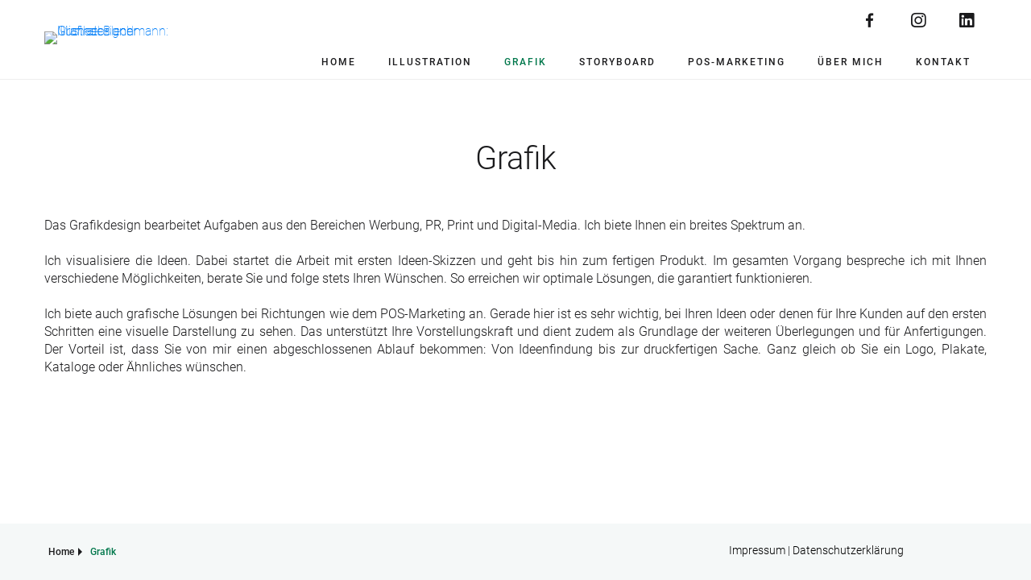

--- FILE ---
content_type: text/html; charset=utf-8
request_url: https://mibl.eu/grafik?511
body_size: 19245
content:
<!DOCTYPE html><html prefix="og: http://ogp.me/ns#" xmlns="http://www.w3.org/1999/xhtml" lang="de-de" dir="ltr"><head><meta http-equiv="Content-Type" content="text/html;charset=UTF-8"> <meta name="viewport" content="width=device-width, initial-scale=1.0"> <meta charset="utf-8"><meta property="og:image:width" content="300"><meta property="og:image:height" content="300"><meta property="og:title" content="Grafikdesign &amp; Gestaltung in Köln (Freelancer)"><meta property="og:type" content="article"><meta property="og:image:url" content="https://mibl.eu/images/Grafik/Logos/logo-logoerstellung-feniqia.jpg"><meta property="og:url" content="?511"><meta property="og:description" content="Ich biete Logo-Erstellung, Designs für Digital- und Printmedien an. Mein Fachgebiet umfasst: Erklärfilm-Grafik, Buchgestaltung und Hebemittel-Gestaltung"><meta name="description" content="Ich biete Logo-Erstellung, Designs für Digital- und Printmedien an. Mein Fachgebiet umfasst: Erklärfilm-Grafik, Buchgestaltung und Hebemittel-Gestaltung"><meta name="generator" content="Powered by Website Builder Gridbox"><title>Grafikdesign &amp; Gestaltung in Köln (Freelancer)</title><link href="https://mibl.eu/grafik" rel="canonical"><script src="/media/mod_menu/js/menu-es5.min.js?e0d66f7e3bb0d5e68821f25f3f734ad4" nomodule defer></script><script src="/media/vendor/jquery/js/jquery.min.js"></script><script src="/components/com_gridbox/libraries/bootstrap/bootstrap.js?2.20.0.1"></script><script src="https://mibl.eu/index.php?option=com_gridbox&amp;task=editor.loadModule&amp;module=gridboxLanguage&amp;2.20.0.1"></script><script src="/components/com_gridbox/assets/modules/ImportHelper.js?"></script><script src="/templates/gridbox/js/gridbox.js?2.20.0.1"></script><script src="/index.php?option=com_gridbox&amp;task=editor.getItems&amp;id=3&amp;theme=12&amp;edit_type=&amp;view=page&amp;menuitem=108&amp;2023-10-19-15-03-13"></script><link href="https://mibl.eu/images/favicon.ico" rel="shortcut icon" type="image/vnd.microsoft.icon"><link href="https://mibl.eu/templates/gridbox/css/min/02d74bee4af9e6ac60e4dc50dc4d3b33.min.css?2023-10-19-16-03-56" rel="stylesheet" type="text/css"> <style type="text/css">/*/* Plugin Logo*/.ba-item-logo a { text-align: inherit;}.ba-logo-wrapper,.ba-logo-wrapper > a { line-height: 0; display: block;}/*/* Plugin Social Sharing*/.ba-item-social { text-align: center;}.ba-social-classic > div:hover { background: #fafafa;}.ba-social > div { align-items: center; border-radius: .1875rem; cursor: pointer; display: inline-flex; justify-content: flex-start; margin: .3125rem .625rem .3125rem .625rem; overflow: hidden; white-space: nowrap;}.ba-social .social-button { color: #fff; display: inline-block; font-style: initial; font-weight: bold; text-align: left; text-transform: initial;}.ba-social-sidebar .social-button { border: 1px solid transparent; padding-left: 0;}.ba-social.ba-social-sm div { line-height: 1.375rem;}.ba-social.ba-social-sm .social-counter { width: 1.375rem;}.ba-social.ba-social-sm { font-size: .75rem;}.ba-social.ba-social-md div { line-height: 2.125rem;}.ba-social.ba-social-md .social-counter { width: 2.125rem;}.ba-social.ba-social-md { font-size: .9375rem;}.ba-social.ba-social-lg div { line-height: 2.75rem;}.ba-social.ba-social-lg .social-counter { width: 2.75rem;}.ba-social.ba-social-lg { font-size: 1.125rem;}.ba-social.ba-social-sm .social-button { min-width: 9.375rem;}.ba-social.ba-social-md .social-button { min-width: 12.5rem;}.ba-social.ba-social-lg .social-button { min-width: 15.625rem;}.ba-social.ba-social-md .social-button,.ba-social.ba-social-lg .social-button { font-size: .875rem;}.ba-social-sidebar .ba-social .social-button { border: none;}.ba-social .social-button i { color: #fff; text-align: center; vertical-align: middle; width: 1em;}.ba-social.ba-social-sm .social-button i { font-size: 1rem; padding: .9375rem;}.ba-social.ba-social-md .social-button i { font-size: 1.125rem; padding: .9375rem;}.ba-social.ba-social-lg .social-button i { font-size: 1.3125rem; padding: 1.25rem;}.social-counter { border-radius: 50%; color: #fff; display: inline-block; font-family: 'Roboto', sans-serif; font-size: .625rem; font-style: initial; font-weight: bold; margin-right: .9375rem; position: relative; text-transform: initial;}.ba-social.ba-social-sm .social-counter { font-size: .625rem;}/* Minimal */.ba-social-minimal.ba-social > div { margin: 0; overflow: visible; position: relative;}.ba-social-minimal .social-button i { color: var(--icon);}.ba-social-minimal.ba-social.ba-social-md .social-button i,.ba-social-minimal.ba-social.ba-social-sm .social-button i,.ba-social-minimal.ba-social.ba-social-lg .social-button i { border-radius: .1875rem; transition: .3s;}.ba-social-minimal.ba-social.ba-social-md .social-button,.ba-social-minimal.ba-social.ba-social-sm .social-button,.ba-social-minimal.ba-social.ba-social-lg .social-button { height: auto; min-width: auto;}.ba-social-minimal.ba-social.ba-social-sm .social-button { width: 2.75rem;}.ba-social-minimal.ba-social.ba-social-md .social-button { width: 3.8125rem;}.ba-social-minimal.ba-social.ba-social-lg .social-button { width: 4.875rem;}.ba-social-minimal .social-counter { font-size: .625rem; height: 1rem; line-height: 1.0625rem; margin: 0; position: absolute; right: -.1875rem; top: .0625rem; width: 1rem !important;}.ba-social-minimal.ba-social.ba-social-sm .social-counter { right: .0625rem; top: .0625rem;}.ba-social-minimal.ba-social.ba-social-md .social-counter { right: .3125rem; top: .3125rem;}.ba-social-minimal.ba-social.ba-social-lg .social-counter { right: .4375rem; top: .4375rem;}.ba-social-minimal.ba-social.ba-social-sm .social-button i { font-size: .875rem; padding: .9375rem;}.ba-social-minimal.ba-social.ba-social-md .social-button i { font-size: 1.3125rem; padding: 1.25rem;}.ba-social-minimal.ba-social.ba-social-lg .social-button i { font-size: 1.75rem; padding: 1.5625rem;}/* Flat */.ba-social-flat > div { border: none;}.ba-social-flat.ba-social .social-counter,.ba-social-flat.ba-social .social-button i { background: rgba(0, 0, 0, 0.25);}.ba-social-classic .social-button i,.ba-social-flat.ba-social .social-button i { margin-right: 1.25rem;}.ba-social-minimal.ba-social .social-button i:hover { color: #fff;}.ba-social-circle .vk .social-button,.ba-social-classic .vk .social-button i,.ba-social-minimal .vk .social-counter,.ba-social-minimal.ba-social .vk .social-button i:hover,.ba-social-flat.ba-social .vk { background: #5b7aa8;}.ba-social-circle .facebook .social-button,.ba-social-classic .facebook .social-button i,.ba-social-minimal .facebook .social-counter,.ba-social-minimal.ba-social .facebook .social-button i:hover,.ba-social-flat.ba-social .facebook { background: #3b5998;}.ba-social-minimal.ba-social .twitter .social-button i:hover,.ba-social-minimal .twitter .social-counter,.ba-social-classic .twitter .social-button i,.ba-social-circle .twitter .social-button,.ba-social-flat.ba-social .twitter { background: #000000;}.ba-social-circle .linkedin .social-button,.ba-social-classic .linkedin .social-button i,.ba-social-minimal .linkedin .social-counter,.ba-social-minimal.ba-social .linkedin .social-button i:hover,.ba-social-flat.ba-social .linkedin { background: #0077B5;}.ba-social-circle .pinterest .social-button,.ba-social-classic .pinterest .social-button i,.ba-social-minimal .pinterest .social-counter,.ba-social-minimal.ba-social .pinterest .social-button i:hover,.ba-social-flat.ba-social .pinterest { background: #cb2027;}.ba-item-social:not(.ba-social-sidebar) .ba-social-classic div:hover .social-button i:before,.ba-item-social:not(.ba-social-sidebar) .ba-social-flat.ba-social div:hover .social-button i:before { animation: social-button-to-right .3s forwards; display: block;}@keyframes social-button-to-right { 49% {transform: translate(100%);} 50% {opacity: 0;transform: translate(-100%);} 51% {opacity: 1;}}.ba-social-circle div:hover .social-button i:before { animation: social-button-to-bottom .3s forwards; display: block;}@keyframes social-button-to-bottom { 49% {transform: translateY(100%);} 50% {opacity: 0;transform: translateY(-100%);} 51% {opacity: 1;}}/* Classic */.ba-social-classic > div { background: var(--bg-secondary);}.ba-social-classic .social-button { color: #000;}.ba-social-classic .social-counter { background: rgba(0, 0, 0, 0.05); color: #000;}/* Social Circle */.ba-social-circle.ba-social > div { display: inline-block; line-height: normal; position: relative; vertical-align: top;}.ba-social-minimal .social-button,.ba-social-circle .social-button { color: transparent; display: block; overflow: hidden; padding: 0; width: 0;}.ba-social-circle .social-button i { border-radius: 50%; position: absolute; vertical-align: middle;}.ba-social-circle .social-counter { background-color: transparent; color: #333; margin: 0;}.ba-social-circle.ba-social .social-button { align-items: center; border-radius: 50%; box-sizing: border-box; display: flex; justify-content: center; margin: 0 auto;}.ba-social-sidebar .ba-social-circle.ba-social .social-button { border-width: 0; margin: .1875rem 0; padding: .3125rem .625rem;}.ba-social-sidebar .ba-social-circle { margin-top: .0625rem;}.ba-social-circle.ba-social .social-button i { font-size: 1rem !important; margin: 0;}.ba-social-circle.ba-social.ba-social-sm .social-button { height: 3.4375rem; min-width: 3.4375rem;}.ba-social-circle.ba-social.ba-social-md .social-button { height: 4.0625rem; min-width: 4.0625rem;}.ba-social-circle.ba-social.ba-social-lg .social-button { height: 4.6875rem; min-width: 4.6875rem;}.ba-social-circle.ba-social.ba-social-md .social-counter,.ba-social-circle.ba-social.ba-social-sm .social-counter,.ba-social-circle.ba-social.ba-social-lg .social-counter { font-size: .875rem; font-weight: bold; line-height: 2.25rem;}.ba-social-sidebar .ba-social-circle.ba-social .social-counter { padding: 0;}.ba-social-circle .social-counter:before,.ba-social-circle .social-counter:after { display: none;}.ba-social-sidebar .ba-social.ba-social-circle > div { max-width: none; min-width: auto;}.ba-social-sidebar .ba-social.ba-social-circle .social-counter { bottom: .625rem; color: #fff; font-size: .625rem; left: 50%; line-height: normal !important; position: absolute; transform: translateX(-50%);}/* Social Sidebar */.ba-social-sidebar { left: 100% !important; min-height: 3.125rem; position: fixed !important; top: 50% !important; transition: opacity .3s linear; z-index: 10000;}.ba-opened-menu .ba-social-sidebar { z-index: 5;}.ba-social-sidebar[data-size="ba-social-lg"][data-style="ba-social-minimal"] { transform: translateY(calc((-4.625rem/2) * var(--social-count))) translateX(-100%);}.ba-social-sidebar[data-size="ba-social-md"][data-style="ba-social-minimal"] { transform: translateY(calc((-3.875rem/2) * var(--social-count))) translateX(-100%);}.ba-social-sidebar[data-size="ba-social-sm"][data-style="ba-social-minimal"] { transform: translateY(calc((-3.6875rem/2) * var(--social-count))) translateX(-100%);}.ba-social-sidebar[data-size="ba-social-lg"][data-style="ba-social-flat"] { transform: translateY(calc((-4.625rem/2) * var(--social-count))) translateX(-100%);}.ba-social-sidebar[data-size="ba-social-md"][data-style="ba-social-flat"] { transform: translateY(calc((-3.875rem/2) * var(--social-count))) translateX(-100%);}.ba-social-sidebar[data-size="ba-social-sm"][data-style="ba-social-flat"] { transform: translateY(calc((-3.6875rem/2) * var(--social-count))) translateX(-100%);}.ba-social-sidebar[data-size="ba-social-lg"][data-style="ba-social-classic"] { transform: translateY(calc((-4.4375rem/2) * var(--social-count))) translateX(-100%);}.ba-social-sidebar[data-size="ba-social-md"][data-style="ba-social-classic"] { transform: translateY(calc((-3.625rem/2) * var(--social-count))) translateX(-100%);}.ba-social-sidebar[data-size="ba-social-sm"][data-style="ba-social-classic"] { transform: translateY(calc((-3.5rem/2) * var(--social-count))) translateX(-100%);}.ba-social-sidebar[data-size="ba-social-lg"][data-style="ba-social-circle"] { transform: translateY(calc((-5.75rem/2) * var(--social-count))) translateX(-100%);}.ba-social-sidebar[data-size="ba-social-md"][data-style="ba-social-circle"] { transform: translateY(calc((-5.125rem/2) * var(--social-count))) translateX(-100%);}.ba-social-sidebar[data-size="ba-social-sm"][data-style="ba-social-circle"] { transform: translateY(calc((-4.5rem/2) * var(--social-count))) translateX(-100%);}.lightbox-open .ba-social-sidebar { left: calc(100% - 1.0625rem) !important; opacity: 0; transition: opacity 0s linear;}.ba-social-sidebar .ba-social-lg > div,.ba-social-sidebar .ba-social-md > div,.ba-social-sidebar .ba-social-sm > div { max-width: 6.25rem;}.ba-social-sidebar .ba-social-classic { align-items: flex-end; display: flex; flex-direction: column;}.ba-social-sidebar .ba-social-classic > div { border-radius: 0;}.ba-social-sidebar .ba-social-classic .social-button { backface-visibility: hidden; border-width: 0;}.ba-social-sidebar .ba-social-lg:hover > div ,.ba-social-sidebar .ba-social-md:hover > div ,.ba-social-sidebar .ba-social-sm:hover > div { backface-visibility: hidden; max-width: 21.875rem;}.ba-social-sidebar .ba-social-minimal.ba-social-lg,.ba-social-sidebar .ba-social-minimal.ba-social-md,.ba-social-sidebar .ba-social-minimal.ba-social-sm { overflow: visible; text-align: center !important;}.ba-social-sidebar .ba-social-lg,.ba-social-sidebar .ba-social-md,.ba-social-sidebar .ba-social-sm { overflow: hidden; text-align: right !important;}.ba-social-sidebar .ba-social.ba-social-lg:not(.ba-social-circle):not(.ba-social-minimal) > div { transform: translateX(100%) translateX(-3.875rem);}.ba-social-sidebar .ba-social.ba-social-md:not(.ba-social-circle):not(.ba-social-minimal) > div { transform: translateX(100%) translateX(-3.0625rem);}.ba-social-sidebar .ba-social.ba-social-sm:not(.ba-social-circle):not(.ba-social-minimal) > div { transform: translateX(100%) translateX(-2.9375rem);}.ba-social-sidebar .ba-social.ba-social-sm:not(.ba-social-circle):not(.ba-social-minimal) > div:hover,.ba-social-sidebar .ba-social.ba-social-md:not(.ba-social-circle):not(.ba-social-minimal) > div:hover,.ba-social-sidebar .ba-social.ba-social-lg:not(.ba-social-circle):not(.ba-social-minimal) > div:hover { transform: translateX(.0625rem);}.ba-social-sidebar .ba-social > div { display: inline-block; margin: 0; text-align: center; transition: transform .3s linear;}.ba-social-sidebar .ba-social .social-counter { text-align: center;}/*/* Plugin Social Icons*/.ba-item-social-icons .ba-icon-wrapper a { display: inline-block; vertical-align: middle; margin-bottom: 5px;}.ba-item-social-icons .ba-icon-wrapper a:not(:last-child){ margin-right: 5px;}.ba-item-social-icons .ba-icon-wrapper i { text-align: center; box-shadow: none;}/*/* Main menu*/.main-menu > .add-new-item,.close-menu,.open-menu { display: none;}.mod-menu__sub,.nav-child { transition: all .5s ease;}.nav { margin: 0;}.main-menu .nav { font-size: 0; letter-spacing: 0; line-height: 0; list-style: none; margin-bottom: 0; padding-left: 0;}.main-menu .nav > li { display: inline-block; float: none; overflow: visible; text-decoration: none;}.vertical-menu .main-menu .nav > li { overflow: visible;}.main-menu .nav > li > a,.main-menu .nav > li > span { background: transparent; display: block;}.main-menu .nav > li > a:hover,.main-menu .nav > li > a:focus { background: transparent;}.mod-menu__sub,.nav-child { padding: 0; width: 250px;}li.deeper > span i.ba-icon-caret-right,li.deeper > a i.ba-icon-caret-right { color: inherit; font-size: inherit; line-height: inherit; padding: 0 5px;}.vertical-menu li.deeper > span i.ba-icon-caret-right,.vertical-menu li.deeper > a i.ba-icon-caret-right,.nav > li li.deeper > span i.ba-icon-caret-right,.nav > li li.deeper > a i.ba-icon-caret-right { float: right;}@-moz-document url-prefix() { .nav li.deeper > span i.ba-icon-caret-right, .nav li.deeper > a i.ba-icon-caret-right { float: right; } li.deeper > span i.ba-icon-caret-right, li.deeper > a i.ba-icon-caret-right { display: block; float: none; position: static; text-align: right; }}.deeper.parent > .mod-menu__sub,.deeper.parent > .nav-child { display: none;}.nav > .deeper.parent > .mod-menu__sub,.nav > .deeper.parent > .nav-child { padding: 0; position: absolute; z-index: 20;}.mod-menu__sub li > span,.mod-menu__sub li > a,.nav-child li > span,.nav-child li > a { display: block; padding: 10px 20px;}.mod-menu__sub > .deeper,.nav-child > .deeper { position: relative;}.mod-menu__sub li,.nav-child li { text-decoration: none; list-style: none;}.mod-menu__sub > .deeper > .mod-menu__sub.show-menu,.nav-child > .deeper > .nav-child.show-menu,.mod-menu__sub > .deeper > .mod-menu__sub.show-menu,.nav-child > .deeper > .nav-child.show-menu,.mod-menu__sub > .deeper:hover > .mod-menu__sub,.nav-child > .deeper:hover > .nav-child { left: 100%; position: absolute; top: 0px;}.mod-menu__sub > .deeper > .mod-menu__sub.show-menu,.nav-child > .deeper > .nav-child.show-menu,.nav > .deeper.parent > .mod-menu__sub.show-menu, .nav > .deeper.parent > .nav-child.show-menu,.nav li > .tabs-content-wrapper .ba-section { box-sizing: border-box !important;}.nav li.deeper > .mod-menu__sub.show-menu, .nav li.deeper > .nav-child.show-menu,.nav li > .tabs-content-wrapper.show-menu,.megamenu-editing.megamenu-item > .tabs-content-wrapper .ba-section,.nav li.deeper:hover > .mod-menu__sub, .nav li:hover > .tabs-content-wrapper .ba-section, .nav li.deeper:hover > .nav-child { animation-fill-mode: none; animation-delay: 0s; box-sizing: border-box; display: block;}.megamenu-item.megamenu-editing >.tabs-content-wrapper,.megamenu-item:hover >.tabs-content-wrapper, .megamenu-item > .tabs-content-wrapper.show-menu, .deeper.parent > .show-menu { display: block !important;}.megamenu-editing.megamenu-item > .tabs-content-wrapper .ba-section { box-sizing: border-box !important;}li.deeper >span,li.deeper > a { position: relative;}.ba-menu-backdrop { background-color: rgba(0,0,0, .1); bottom: 0; display: none; left: 0; position: fixed; right: 0; top: 0; z-index: 1;}.dropdown-left-direction { right: 0;}.child-dropdown-left-direction,.dropdown-left-direction ul { right: 100%; left: auto !important;}.dropdown-top-direction { transform: translateY(calc( 0px - var(--dropdown-top-diff) - 25px)); top: auto !important;}/* Menu With Icon */.ba-item-main-menu .nav li span i.ba-menu-item-icon,.ba-item-main-menu .nav li a i.ba-menu-item-icon,.menu li span i.ba-menu-item-icon,.menu li a i.ba-menu-item-icon { color: inherit; line-height: 0; margin-right: 10px; text-align: center; vertical-align: middle; width: 1em;}/* Megamenu */.megamenu-item .ba-section { max-width: 100%;}.megamenu-item > .mod-menu__sub,.ba-menu-wrapper > .tabs-content-wrapper,.megamenu-item > .tabs-content-wrapper,.megamenu-item > .nav-child { display: none !important; z-index: 999;}.row-with-megamenu .megamenu-editing.megamenu-item > .tabs-content-wrapper,.megamenu-item:hover >.tabs-content-wrapper,.megamenu-item >.tabs-content-wrapper.show-menu, { display: block !important;}.megamenu-item >.tabs-content-wrapper { position: absolute; top: 100%;}.vertical-menu .megamenu-item >.tabs-content-wrapper.ba-container { top: 0;}.megamenu-item >.tabs-content-wrapper:not(.ba-container) { max-width: none !important;}.megamenu-item >.tabs-content-wrapper:not(.ba-container) .ba-section { width: 100% !important;}.megamenu-item >.tabs-content-wrapper.ba-container:not(.megamenu-center) { margin: 0 !important;}.megamenu-item >.tabs-content-wrapper.ba-container { width: auto !important; max-width: none;}.mod-menu__sub > .megamenu-item .ba-icon-caret-right,.mod-menu__sub > .megamenu-item >.tabs-content-wrapper,.nav-child > .megamenu-item .ba-icon-caret-right,.nav-child > .megamenu-item >.tabs-content-wrapper { display: none !important;}.megamenu-item .ba-section { min-height: 50px;}/* Vertical layout menu */.vertical-menu .main-menu .nav > li { display: block; position: relative;}.vertical-menu .main-menu .nav > li.deeper.parent > .mod-menu__sub,.vertical-menu .megamenu-item > .tabs-content-wrapper.ba-container,.vertical-menu .main-menu .nav > li.deeper.parent > .nav-child { margin-left: 100% !important;}.vertical-menu .megamenu-item >.tabs-content-wrapper.ba-container.megamenu-center { padding: 0 !important; top: auto;}.vertical-menu .main-menu .nav > li.megamenu-item { align-items: center; display: flex;}.vertical-menu .main-menu .nav > li> span,.vertical-menu .main-menu .nav > li> a { width: 100%; box-sizing: border-box;}.vertical-menu .main-menu .nav > li .mod-menu__sub,.vertical-menu .main-menu .nav > li .nav-child { top: 0;}.megamenu-item > .tabs-content-wrapper { margin-left: calc(var(--menu-item-left-offset) * -1) !important;}.megamenu-item > .tabs-content-wrapper.ba-container { margin-left: 0 !important;}.megamenu-item > .tabs-content-wrapper.ba-container.megamenu-center { margin-left: calc(var(--menu-item-width) / 2 - var(--megamenu-width) / 2 - 50px) !important;}.ba-hamburger-menu >.main-menu .ba-overlay { z-index: -1;}.ba-menu-wrapper:not(.vertical-menu) .nav > li.deeper > span i.ba-icon-caret-right:before,.ba-menu-wrapper:not(.vertical-menu) .nav > li.deeper > a i.ba-icon-caret-right:before,.ba-menu-wrapper:not(.vertical-menu) .menu > li.deeper > span i.ba-icon-caret-right:before,.ba-menu-wrapper:not(.vertical-menu) .menu > li.deeper > a i.ba-icon-caret-right:before { display: block; transform: rotate(90deg);}.vertical-menu .nav > .megamenu-item > span:after,.vertical-menu .nav > .megamenu-item > a:after,.vertical-menu .nav > .deeper.parent > span:after,.vertical-menu .nav > .deeper.parent > a:after,.vertical-menu .menu > .megamenu-item > span:after,.vertical-menu .menu > .megamenu-item > a:after,.vertical-menu .menu > .deeper.parent > span:after,.vertical-menu .menu > .deeper.parent > a:after { transform: rotate(-90deg);}/* Collapsible Vertical Menu*/.collapsible-vertical-submenu.vertical-menu .main-menu .nav > li.deeper.parent > .mod-menu__sub,.collapsible-vertical-submenu.vertical-menu .main-menu .nav > .deeper.parent .mod-menu__sub,.collapsible-vertical-submenu.vertical-menu .main-menu .nav > .deeper.parent .nav-child, .collapsible-vertical-submenu.vertical-menu .main-menu .menu > .deeper.parent .mod-menu__sub, .collapsible-vertical-submenu.vertical-menu .main-menu .menu > .deeper.parent .nav-child { box-sizing: border-box; display: none!important; margin-left: 0 !important; margin-top: 0; position: static; transform: none !important; width: 100% !important;}@keyframes visible-nav-child { 0% {max-height: 0; overflow: hidden;opacity: 0;} 99%{max-height: 400vh; overflow: visible; opacity: 1;} 100%{max-height: 400vh; overflow: visible; opacity: 1;}}.collapsible-vertical-submenu.vertical-menu .main-menu .nav .deeper.parent:not(:hover) > .show-menu,.collapsible-vertical-submenu.vertical-menu .main-menu .menu .deeper.parent:not(:hover) > .show-menu,.collapsible-vertical-submenu.vertical-menu .main-menu .menu .deeper.parent.visible-nav-child >.mod-menu__sub, .collapsible-vertical-submenu.vertical-menu .main-menu .menu .deeper.parent.visible-nav-child > .nav-child,.collapsible-vertical-submenu.vertical-menu .main-menu .nav .deeper.parent.visible-nav-child > ul.mod-menu__sub, .collapsible-vertical-submenu.vertical-menu .main-menu .nav .deeper.parent.visible-nav-child > .tabs-content-wrapper, .collapsible-vertical-submenu.vertical-menu .main-menu .nav .deeper.parent.visible-nav-child > ul.nav-child { animation: visible-nav-child .5s linear both!important; display: block!important; overflow: visible;}.collapsible-vertical-submenu.vertical-menu .deeper.parent.hidden-nav-child > ul.mod-menu__sub, .collapsible-vertical-submenu.vertical-menu .deeper.parent.hidden-nav-child > .tabs-content-wrapper, .collapsible-vertical-submenu.vertical-menu .deeper.parent.hidden-nav-child > ul.nav-child,.collapsible-vertical-submenu.vertical-menu .deeper.parent:not(.visible-nav-child) > ul.mod-menu__sub, .collapsible-vertical-submenu.vertical-menu .deeper.parent:not(.visible-nav-child) > .tabs-content-wrapper, .collapsible-vertical-submenu.vertical-menu .deeper.parent:not(.visible-nav-child) > ul.nav-child { display: none!important;}.collapsible-vertical-submenu.vertical-menu .main-menu .nav .deeper.parent:not(:hover):has(.show-menu) > span i:not(.ba-menu-item-icon):before,.collapsible-vertical-submenu.vertical-menu .main-menu .nav .deeper.parent:not(:hover):has(.show-menu) > a i:not(.ba-menu-item-icon):before,.collapsible-vertical-submenu.vertical-menu .main-menu .menu .deeper.parent:not(:hover):has(.show-menu) > span i:not(.ba-menu-item-icon):before,.collapsible-vertical-submenu.vertical-menu .main-menu .menu .deeper.parent:not(:hover):has(.show-menu) > a i:not(.ba-menu-item-icon):before,.collapsible-vertical-submenu.vertical-menu .deeper.parent.visible-nav-child > span i:not(.ba-menu-item-icon):before, .collapsible-vertical-submenu.vertical-menu .deeper.parent.visible-nav-child > a i:not(.ba-menu-item-icon):before { transform: rotate(90deg);}.collapsible-vertical-submenu.vertical-menu .deeper.parent > span i:before, .collapsible-vertical-submenu.vertical-menu .deeper.parent > a i:before { align-items: center; display: inline-flex; justify-content: center; transition: all .15s linear; width: 1em;}.album-in-lightbox-open .ba-row,.album-in-lightbox-open .ba-row:hover { z-index: auto !important;}/* Fix for gallery tooltip */body .ba-edit-gallery-btn { overflow: visible;}/*/* Plugin Breadcrumbs*/.ba-item-breadcrumbs .ba-breadcrumbs-wrapper ul li { background-color: var(--background-color); color: var(--color);}.ba-item-breadcrumbs ul { align-items: center; display: flex; flex-wrap: wrap; list-style: none; margin: 0;}.ba-item-breadcrumbs ul li > span,.ba-item-breadcrumbs ul li > i,.ba-item-breadcrumbs ul li > a { color: inherit; line-height: inherit; display: flex;}.ba-item-breadcrumbs ul li span { white-space: nowrap; z-index: 1;}.ba-item-breadcrumbs ul li > i { pointer-events: none;}.ba-item-breadcrumbs ul li { align-items: center; display: flex; flex-wrap: nowrap; margin-bottom: 1px; margin-top: 1px; max-width: 100%; position: relative;}.ba-item-breadcrumbs ul li > a span,.ba-item-breadcrumbs ul li > a,.ba-item-breadcrumbs ul li > span { display: inline-block; max-width: 100%; overflow: hidden; text-overflow: ellipsis; white-space: nowrap;}.ba-item-breadcrumbs .ba-breadcrumbs-wrapper ul li { text-decoration: none !important;}.ba-item-breadcrumbs .ba-breadcrumbs-wrapper:not(.ba-classic-breadcrumbs) ul li.ba-icon-home-item:after,.ba-item-breadcrumbs .ba-breadcrumbs-wrapper:not(.ba-classic-breadcrumbs) ul li.ba-icon-home-item:before,.ba-item-breadcrumbs .ba-breadcrumbs-wrapper:not(.ba-classic-breadcrumbs) ul li:not(.ba-icon-home-item) > span:after,.ba-item-breadcrumbs .ba-breadcrumbs-wrapper:not(.ba-classic-breadcrumbs) ul li:not(.ba-icon-home-item) > span:before,.ba-item-breadcrumbs .ba-breadcrumbs-wrapper:not(.ba-classic-breadcrumbs) ul li:not(.ba-icon-home-item) > a:after,.ba-item-breadcrumbs .ba-breadcrumbs-wrapper:not(.ba-classic-breadcrumbs) ul li:not(.ba-icon-home-item) > a:before { background: transparent; bottom: 0; content: ""; position: absolute; top: 0; transition: inherit;}.ba-item-breadcrumbs .ba-breadcrumbs-wrapper ul li:hover { z-index: 10;}.ba-item-breadcrumbs .ba-skew-breadcrumbs ul li.ba-icon-home-item:after,.ba-item-breadcrumbs .ba-skew-breadcrumbs ul li > a:after,.ba-item-breadcrumbs .ba-skew-breadcrumbs ul li > span:after { right: calc(0px - var(--padding-right)); width: var(--padding-right); border: var(--padding-right) solid var(--background-color); box-sizing: border-box; border-right-color: transparent; border-bottom-color: transparent; border-right-width: 0px; border-bottom-width: calc(var(--padding-bottom)*2 + var(--typography-line-height)); border-top-width: 0;}.ba-item-breadcrumbs .ba-skew-breadcrumbs ul li.ba-icon-home-item:before,.ba-item-breadcrumbs .ba-skew-breadcrumbs ul li > span:before,.ba-item-breadcrumbs .ba-skew-breadcrumbs ul li > a:before { left: calc(0px - var(--padding-left)); width: var(--padding-left); border: var(--padding-left) solid var(--background-color); box-sizing: border-box; border-left-color: transparent; border-top-color: transparent; border-left-width: 0px; border-top-width: calc(var(--padding-top)*2 + var(--typography-line-height)); border-bottom-width: 0;}.ba-item-breadcrumbs .ba-triangle-breadcrumbs ul li.ba-icon-home-item:after,.ba-item-breadcrumbs .ba-triangle-breadcrumbs ul li > a:after,.ba-item-breadcrumbs .ba-triangle-breadcrumbs ul li > span:after { right: calc(0px - var(--padding-right)); width: var(--padding-right); background: transparent; border: var(--padding-right) solid var(--background-color); box-sizing: border-box; border-bottom-color: transparent; border-right-width: 0px; border-bottom-width: calc(var(--padding-bottom) + var(--typography-line-height)/2); border-top-color: transparent; border-top-width: calc(var(--padding-top) + var(--typography-line-height)/2);}.ba-item-breadcrumbs .ba-triangle-breadcrumbs ul li.ba-icon-home-item:before,.ba-item-breadcrumbs .ba-triangle-breadcrumbs ul li > span:before,.ba-item-breadcrumbs .ba-triangle-breadcrumbs ul li > a:before { left: calc(0px - var(--padding-left)); width: var(--padding-left); background: transparent; border: var(--padding-left) solid var(--background-color); box-sizing: border-box; border-left-color: transparent; border-left-width: var(--padding-left); border-top-width: calc(var(--padding-top) + var(--typography-line-height)/2); border-bottom-width: calc(var(--padding-bottom) + var(--typography-line-height)/2); border-right-width: 0;}.com_gridbox:not(.gridbox) .ba-hide-current-breadcrumbs li:last-child i,.com_gridbox.gridbox .ba-hide-current-breadcrumbs li:nth-last-child(2) i,.com_gridbox.gridbox .ba-hide-current-breadcrumbs li:last-child,.ba-item-breadcrumbs .ba-triangle-breadcrumbs ul li.ba-icon-home-item:first-child:before,.ba-breadcrumbs-wrapper .ba-title-home-item i:not(.ba-breadcrumbs-separator),.ba-item-breadcrumbs .ba-breadcrumbs-wrapper .ba-none-home-item,.ba-item-breadcrumbs .ba-breadcrumbs-wrapper .ba-icon-home-item span,.ba-item-breadcrumbs .ba-triangle-breadcrumbs .ba-none-home-item + li > span:before,.ba-item-breadcrumbs .ba-triangle-breadcrumbs .ba-none-home-item + li > a:before,.ba-item-breadcrumbs .ba-triangle-breadcrumbs ul li:first-child > span:before,.ba-item-breadcrumbs .ba-triangle-breadcrumbs ul li:first-child > a:before { display: none;}.ba-item-breadcrumbs .ba-breadcrumbs-wrapper ul li a { align-items: center; display: flex;}.ba-item-breadcrumbs .ba-breadcrumbs-wrapper ul li i { margin-left: var(--padding-right); line-height: var(--typography-line-height);}.ba-item-breadcrumbs .ba-breadcrumbs-wrapper ul li:not(.ba-icon-home-item) i { padding: 0 !important;}.ba-item-breadcrumbs .ba-breadcrumbs-wrapper:not(.ba-classic-breadcrumbs) ul li > a { padding-right: 0;}.ba-item-breadcrumbs .ba-breadcrumbs-wrapper:not(.ba-classic-breadcrumbs) ul li { margin-right: var(--padding-right) ;}.ba-item-breadcrumbs .ba-breadcrumbs-wrapper ul li a i:not(.ba-breadcrumbs-separator) { margin-right: var(--padding-right);}.ba-item-breadcrumbs .ba-breadcrumbs-wrapper ul li:not(:last-child) > span { padding-right: 0!important;}.ba-item-breadcrumbs .ba-breadcrumbs-wrapper ul li > span + i.ba-breadcrumbs-separator { padding-right: var(--padding-right) !important;}/*/* Plugin Headline*/.ba-item-headline .headline-wrapper > * > span { display: inline-block; white-space: nowrap;}@keyframes notification-in { from {bottom: 0; transform: translateY(100%); opacity: 0;}}#system-message { animation: notification-in .4s cubic-bezier(.25,.98,.26,.99) both; border-radius: 6px; border: none; bottom: 50px; box-shadow: 0 10px 30px rgba(0,0,0,0.3); color: #fff; display: block; opacity: 1; overflow: hidden; padding: 0; position: fixed; right: 50px; text-shadow: none; visibility: visible; z-index: 1510;}#system-message-container .alert { background: #02adea; display: inline-block; padding: 40px 25px; width: 250px;}#system-message-container .alert.alert-warning,#system-message-container .alert.alert-danger,#system-message-container .alert.alert-error { background-color: #ff776f;;}#system-message .alert-heading { color: #fff; display: block; font-size: .875rem; font-weight: bold; letter-spacing: 0; line-height: 1rem; margin: 0 0 15px !important; text-align: left; text-decoration: none; text-transform: uppercase;}#system-message > div .alert-message { color: #fff; font-size: .875rem; font-weight: 500; line-height: 1.5rem; margin: 0; opacity: .6; word-break: break-word;}#system-message .alert:before,#system-message .close { color: #fff; opacity: 1; padding: 8px; position: absolute; right: 5px; text-shadow: none; top: 0; opacity: 0;}#system-message > .alert:before { content: '\e04a'; display: inline-block; font: normal normal normal 24px/1 'balbooa-family'; opacity: 1; padding: 13px 10px;}.lazy-load-image,.lazy-load-image > .parallax-wrapper .parallax,.slideshow-content.lazy-load-image .ba-slideshow-img,.lazy-load-image .ba-store-app-product .ba-slideshow-img:before,.lazy-load-image .ba-store-app-product a:before,.lazy-load-image .ba-slideshow-img a, .lazy-load-image .ba-blog-post-image a { background-image: none !important;}.content-text table { width: 100% !important;}.content-text * { word-break: normal;}.content-text pre { border: 1px solid var(--border); margin: 0; max-height: 400px; overflow-x: hidden; overflow-y: scroll; padding: 50px; text-decoration: none !important; text-transform: none !important; white-space: pre-wrap; word-break: break-all;}.content-text pre code { font-family: inherit;}.ba-copy-to-clipboard i,.ba-item-text a { transition: .3s}.ba-copy-to-clipboard:hover i { opacity: .5;}span.ba-copy-to-clipboard { bottom: 10px; cursor: pointer; font-size: 1.75rem; line-height: 0; position: absolute; right: 25px;}/*/* Plugin Button*/.ba-button-wrapper a { text-decoration: none;}.ba-item-categories .ba-blog-post .ba-app-sub-category a,.ba-blog-post-add-to-cart,.event-calendar-events-list a,.ba-post-navigation-info a,.intro-post-wrapper .intro-post-info > span a,.ba-item-icon-list .ba-icon-list-wrapper ul li a *,.ba-post-author-title a,.ba-item-one-page-menu a,.ba-item-main-menu a,.ba-item-main-menu .separator,.ba-item-tabs .nav-tabs a,.ba-blog-post-info-wrapper > span a,.intro-post-wrapper > span a,.ba-blog-post-title a,.ba-item-overlay-section .ba-button-wrapper .ba-btn-transition,.ba-btn-transition { cursor: pointer; transition: color .3s ease-in-out, background .3s ease-in-out;}.ba-item-main-menu .separator { cursor: default;}.ba-button-wrapper a { align-items: center; display: inline-flex; justify-content: center;}.ba-item-scroll-to .ba-btn-transition span + i,.ba-item-overlay-section .ba-btn-transition span + i,.ba-item-button .ba-btn-transition span + i { color: inherit; line-height: 1em; text-align: center; width: 1em;}.empty-textnode + i,.ba-item-overlay-section .empty-textnode + i,.ba-btn-transition .empty-textnode + i { margin: 0 !important;}.ba-item-overlay-section,.ba-item-image { line-height: 0 !important;}.ba-image-wrapper > a,.ba-image-wrapper { line-height: 0; display: block;}.ba-image-wrapper { box-sizing: border-box; max-width: 100%;}.ba-image-wrapper img.ba-lightbox-item-image { cursor: zoom-in;}.ba-item-image-field .ba-image-wrapper,.ba-item-overlay-section .ba-image-wrapper,.ba-item-image .ba-image-wrapper { display: inline-block; position: relative;}.ba-item-image-field .ba-image-wrapper img,.ba-item-overlay-section .ba-image-wrapper img,.ba-item-image .ba-image-wrapper img { width: 100% !important;}.ba-image-item-caption,.ba-simple-gallery-caption { opacity: 0;}.ba-item-image .ba-image-wrapper.visible-image-caption .ba-image-item-caption,.ba-item-overlay-section .ba-image-wrapper:hover .ba-image-item-caption,.ba-item-image .ba-image-wrapper:hover .ba-image-item-caption,.ba-gridbox-gallery-image:hover .ba-simple-gallery-caption { opacity: 1;}.ba-item-image .ba-image-wrapper.visible-image-caption .ba-image-item-caption,.ba-item-image .ba-image-wrapper.visible-image-caption:hover img { transform: none !important;}.ba-item-overlay-section img,.ba-image-item-caption,.ba-item-image .ba-image-wrapper img,.ba-image-item-caption .ba-caption-overlay,.ba-gridbox-gallery-image .ba-caption-overlay,.ba-simple-gallery-caption { transition-duration: var(--transition-duration); transition-property: all;}.ba-image-item-caption,.ba-image-item-caption .ba-caption-overlay,.ba-simple-gallery-image,.ba-simple-gallery-caption .ba-caption-overlay,.ba-simple-gallery-caption { bottom: 0; display: flex; flex-direction: column; justify-content: center; left: 0; padding: 20px; position: absolute; right: 0; top: 0;}.ba-btn-transition + .ba-image-item-caption { pointer-events: none;}.ba-image-item-caption .ba-caption-overlay,.ba-simple-gallery-image { padding: 0;}.ba-item .ba-image-wrapper,.ba-item-simple-gallery .ba-gridbox-gallery-image { overflow: hidden; transform: translate3d(0, 0, 0);}.ba-image-item-caption *:not(.ba-caption-overlay),.ba-simple-gallery-caption *:not(.ba-caption-overlay){ z-index: 1;}</style> <script> var JUri = 'https://mibl.eu/', breakpoints = {"laptop":1440,"tablet":1280,"tablet-portrait":1024,"phone":768,"phone-portrait":420}, menuBreakpoint = '1024' * 1, disableResponsive = false, google_fonts = 0, gridboxVersion = '2.20.0.1', themeData = {"id":"3","theme":"12","page":{"option":"com_gridbox","view":"page","id":"3"}}; </script><script>var JUri = "https://mibl.eu/", gallery_image_path="images"</script><script src="https://mibl.eu/components/com_bagallery/libraries/modal/ba_modal.js?2.4.0"></script><script src="https://mibl.eu/components/com_bagallery/libraries/ba_isotope/ba_isotope.js?2.4.0"></script><script src="https://mibl.eu/components/com_bagallery/libraries/lazyload/jquery.lazyload.min.js?2.4.0"></script><script src="https://mibl.eu/components/com_bagallery/assets/js/ba-gallery.js?2.4.0"></script><meta property="og:type" content="article"><meta property="og:title" content="Grafikdesign &amp; Gestaltung in Köln (Freelancer)"><meta property="og:description" content="Ich biete Logo-Erstellung, Designs für Digital- und Printmedien an. Mein Fachgebiet umfasst: Erklärfilm-Grafik, Buchgestaltung und Hebemittel-Gestaltung"><meta property="og:url" content="https://mibl.eu/grafik?511"><meta property="og:image" content="https://mibl.eu/images/home/grafik-grafikdesign-gestaltung-michael-blechmann.jpg"><meta property="og:image:width" content="1000"><meta property="og:image:height" content="1000"><meta name="twitter:card" content="summary_large_image"><script src="https://mibl.eu/components/com_gridbox/libraries/modules/initItems.js?2.20.0.1"></script><script src="https://mibl.eu/components/com_gridbox/libraries/modules/initmenu.js?2.20.0.1"></script><script src="https://mibl.eu/components/com_gridbox/libraries/modules/initimage.js?2.20.0.1"></script><script src="https://mibl.eu/components/com_gridbox/libraries/modules/initheadline.js?2.20.0.1"></script><script src="https://mibl.eu/components/com_gridbox/libraries/modules/initText.js?2.20.0.1"></script></head><body class="com_gridbox page "> <div class="ba-overlay"></div> <header class="header "><meta http-equiv="Content-Type" content="text/html;charset=UTF-8"> <div class="ba-wrapper"> <div class="ba-section row-fluid lazy-load-image" id="item-179497138800"> <div class="ba-overlay"></div> <div class="ba-section-items"> <div class="ba-row-wrapper ba-container"> <div class="ba-row row-fluid lazy-load-image" id="item-14960529410"> <div class="ba-overlay"></div> <div class="column-wrapper"> <div class="ba-grid-column-wrapper ba-col-2 ba-sm-la-2 ba-sm-pt-3" data-span="2" style=""> <div class="ba-grid-column column-content-align-middle lazy-load-image" id="item-14960529411"> <div class="ba-overlay"></div> <div class="ba-item-logo ba-item" id="item-179497138803"> <div class="ba-logo-wrapper"> <a href="/"> <img src="https://mibl.eu/components/com_gridbox/assets/images/default-lazy-load.webp" alt="Michael Blechmann: Illustrator und Grafikdesigner" width="100" height="100" data-gridbox-lazyload-src="https://mibl.eu/images/mibl-logo.svg" class="lazy-load-image"></a> </div> </div> </div> </div> <div class="ba-grid-column-wrapper ba-col-10 ba-tb-pt-10 ba-sm-pt-9" data-span="10" style=""> <div class="ba-grid-column column-content-align-middle lazy-load-image" id="item-14960529412"> <div class="ba-overlay"></div> <div class="ba-item-social-icons ba-item" id="item-1682427932486"><div class="ba-icon-wrapper"> <a href="https://www.facebook.com/Illustrator.Blechmann" target="_blank"> <i class="zmdi zmdi-facebook ba-btn-transition"></i> </a> <a href="https://www.instagram.com/illustrator.mibl/" target="_blank"> <i class="fab fa-instagram ba-btn-transition"></i> </a> <a href="https://www.linkedin.com/in/michael-blechmann-38116277" target="_blank"> <i class="fab fa-linkedin ba-btn-transition"></i> </a> </div> </div><div class="ba-item-main-menu ba-item" id="item-179497138805"><div class="ba-menu-wrapper ba-hamburger-menu ba-collapse-submenu"><div class="main-menu" style=""><div class="close-menu"><i class="zmdi zmdi-close"></i></div><div class="ba-item-image ba-item" id="item-1682241568649"><div class="ba-image-wrapper ba-fade"><a class="ba-btn-transition" target="_self" href="/"><img src="https://mibl.eu/components/com_gridbox/assets/images/default-lazy-load.webp" alt="Michael Blechmann: Illustrator und Grafikdesigner" width="100" height="100" data-gridbox-lazyload-src="https://mibl.eu/images/mibl-logo.svg" class="lazy-load-image"></a><div class="ba-image-item-caption"><div class="ba-caption-overlay"></div></div></div></div><div class="integration-wrapper"><ul class="mod-menu mod-list nav "><li class="nav-item item-101 default"><a href="/">Home</a></li><li class="nav-item item-107"><a href="/illustration">Illustration</a></li><li class="nav-item item-108 current active"><a href="/grafik" aria-current="page">Grafik</a></li><li class="nav-item item-109"><a href="/storyboard">Storyboard</a></li><li class="nav-item item-110"><a href="/pos-marketing">POS-Marketing</a></li><li class="nav-item item-111"><a href="/ueber-mich">Über Mich</a></li><li class="nav-item item-112"><a href="/kontakt">Kontakt</a></li></ul></div><div class="ba-item-social-icons ba-item" id="item-16824283531110"><div class="ba-icon-wrapper"><a href="https://www.facebook.com/Illustrator.Blechmann" target="_blank"><i class="zmdi zmdi-facebook ba-btn-transition"></i></a><a href="https://www.instagram.com/illustrator.mibl/" target="_blank"><i class="fab fa-instagram ba-btn-transition"></i></a><a href="https://www.linkedin.com/in/michael-blechmann-38116277" target="_blank"><i class="fab fa-linkedin ba-btn-transition"></i></a></div></div><div class="ba-item-button ba-item" id="item-1682428387833"><div class="ba-button-wrapper"><a class="ba-btn-transition" href="tel:+491735438201%20"><span>+49 173 5438201</span><i class="fas fa-phone"></i></a></div></div></div><div class="open-menu"><i class="zmdi zmdi-menu"></i></div></div><div class="ba-menu-backdrop"></div></div> </div> </div> </div></div></div></div> </div></div> </header> <div class="body"> <div class="row-fluid main-body module-position"> <div class="ba-col-12"> <div id="system-message-container"></div> <div class="row-fluid"> <div class="ba-gridbox-page row-fluid"> <div class="ba-wrapper"> <div class="ba-section row-fluid lazy-load-image" id="item-16795916660"> <div class="ba-overlay"></div> <div class="ba-section-items"><div class="ba-row-wrapper ba-container"> <div class="ba-row row-fluid lazy-load-image" id="item-16795916661"> <div class="ba-overlay"></div> <div class="column-wrapper"> <div class="ba-grid-column-wrapper ba-col-12" data-span="12"> <div class="ba-grid-column lazy-load-image" id="item-16795916662"> <div class="ba-overlay"></div> <div class="ba-item-headline ba-item" id="item-1682085505726"><div class="headline-wrapper" contenteditable="true"> <h1>Grafik</h1> </div> </div><div class="ba-item-text ba-item" id="item-1682085511536"><div class="content-text"><p style="text-align: justify;">Das Grafikdesign bearbeitet Aufgaben aus den Bereichen Werbung, PR, Print und Digital-Media. Ich biete Ihnen ein breites Spektrum an.<br><br>Ich visualisiere die Ideen. Dabei startet die Arbeit mit ersten Ideen-Skizzen und geht bis hin zum fertigen Produkt. Im gesamten Vorgang bespreche ich mit Ihnen verschiedene Möglichkeiten, berate Sie und folge stets Ihren Wünschen. So erreichen wir optimale Lösungen, die garantiert funktionieren.<br><br>Ich biete auch grafische Lösungen bei Richtungen wie dem POS-Marketing an. Gerade hier ist es sehr wichtig, bei Ihren Ideen oder denen für Ihre Kunden auf den ersten Schritten eine visuelle Darstellung zu sehen. Das unterstützt Ihre Vorstellungskraft und dient zudem als Grundlage der weiteren Überlegungen und für Anfertigungen. Der Vorteil ist, dass Sie von mir einen abgeschlossenen Ablauf bekommen: Von Ideenfindung bis zur druckfertigen Sache. Ganz gleich ob Sie ein Logo, Plakate, Kataloge oder Ähnliches wünschen.</p></div> </div><div class="ba-item-gallery ba-item" id="item-1679591687280"> <div class="integration-wrapper"><div class="ba-gallery " data-gallery="2" style="--modal-background-color:rgba(0, 0, 0, 0.9); --modal-title-color: #ffffff; --modal-icons-color: #ffffff;"><div class="modal-scrollable" style="display:none; --modal-background-color: rgba(0, 0, 0, 0.9);"><div class="ba-modal gallery-modal ba-gallery-fade-animation " style="display:none"><div class="ba-share-icons"><div class="ba-share"><span data-service="twitter"><svg xmlns="http://www.w3.org/2000/svg" enable-background="new 0 0 72 72" viewbox="0 0 72 72"><switch><g><path d="M42.5,31.2L66,6h-6L39.8,27.6L24,6H4l24.6,33.6L4,66h6l21.3-22.8L48,66h20L42.5,31.2z M12.9,10h8l38.1,52h-8L12.9,10z"></path></g></switch></svg></span><span data-service="facebook"><?xml version="1.0" encoding="iso-8859-1"?><svg height="800px" width="800px" version="1.1" id="Layer_1" xmlns="http://www.w3.org/2000/svg" xmlns:xlink="http://www.w3.org/1999/xlink" viewbox="0 0 512 512" xml:space="preserve"><path d="M134.941,272.691h56.123v231.051c0,4.562,3.696,8.258,8.258,8.258h95.159c4.562,0,8.258-3.696,8.258-8.258V273.78h64.519c4.195,0,7.725-3.148,8.204-7.315l9.799-85.061c0.269-2.34-0.472-4.684-2.038-6.44c-1.567-1.757-3.81-2.763-6.164-2.763h-74.316V118.88c0-16.073,8.654-24.224,25.726-24.224c2.433,0,48.59,0,48.59,0c4.562,0,8.258-3.698,8.258-8.258V8.319c0-4.562-3.696-8.258-8.258-8.258h-66.965C309.622,0.038,308.573,0,307.027,0c-11.619,0-52.006,2.281-83.909,31.63c-35.348,32.524-30.434,71.465-29.26,78.217v62.352h-58.918c-4.562,0-8.258,3.696-8.258,8.258v83.975C126.683,268.993,130.379,272.691,134.941,272.691z"></path></svg></span><span data-service="pinterest"><svg xmlns="http://www.w3.org/2000/svg" viewbox="0 0 796.8 1024.2" width="1945" height="2500"><path d="M347.2 3.4C177 22.4 7.4 160.1.4 356.8-4 476.9 30.1 567 144.4 592.3c49.6-87.5-16-106.8-26.2-170.1C76.3 162.8 417.4-14.1 595.9 167c123.5 125.4 42.2 511.2-157 471.1-190.8-38.3 93.4-345.4-58.9-405.7-123.8-49-189.6 149.9-130.9 248.7-34.4 169.9-108.5 330-78.5 543.1 97.3-70.6 130.1-205.8 157-346.8 48.9 29.7 75 60.6 137.4 65.4 230.1 17.8 358.6-229.7 327.2-458C764.3 82.4 562.3-20.6 347.2 3.4z"></path></svg></span><span data-service="linkedin"><?xml version="1.0" encoding="UTF-8" standalone="no"?><svg width="800px" height="800px" viewbox="0 -2 44 44" version="1.1" xmlns="http://www.w3.org/2000/svg" xmlns:xlink="http://www.w3.org/1999/xlink"> <g stroke="none" stroke-width="1" fill-rule="evenodd"> <g transform="translate(-702.000000, -265.000000)"> <path d="M746,305 L736.2754,305 L736.2754,290.9384 C736.2754,287.257796 734.754233,284.74515 731.409219,284.74515 C728.850659,284.74515 727.427799,286.440738 726.765522,288.074854 C726.517168,288.661395 726.555974,289.478453 726.555974,290.295511 L726.555974,305 L716.921919,305 C716.921919,305 717.046096,280.091247 716.921919,277.827047 L726.555974,277.827047 L726.555974,282.091631 C727.125118,280.226996 730.203669,277.565794 735.116416,277.565794 C741.21143,277.565794 746,281.474355 746,289.890824 L746,305 L746,305 Z M707.17921,274.428187 L707.117121,274.428187 C704.0127,274.428187 702,272.350964 702,269.717936 C702,267.033681 704.072201,265 707.238711,265 C710.402634,265 712.348071,267.028559 712.41016,269.710252 C712.41016,272.34328 710.402634,274.428187 707.17921,274.428187 L707.17921,274.428187 L707.17921,274.428187 Z M703.109831,277.827047 L711.685795,277.827047 L711.685795,305 L703.109831,305 L703.109831,277.827047 L703.109831,277.827047 Z"></path> </g> </g></svg></span></div></div><div class="ba-modal-header row-fluid"><div class="ba-modal-title"><h3 class="modal-title" style="color:#ffffff;"></h3></div><div class="ba-center-icons"><i style="color:#ffffff" class="ba-zoom-in zmdi zmdi-zoom-in"></i><i class="ba-zoom-out disabled-item zmdi zmdi-fullscreen-exit" style="color:#ffffff"></i></div><div class="ba-right-icons"><div class="header-icons"><i class="zmdi zmdi-share" style="color:#ffffff"></i><div class="ba-like-wrapper"><div class="ba-like"><i class="ba-add-like zmdi zmdi-favorite" style="color:#ffffff"></i></div></div><i class="zmdi zmdi-fullscreen display-lightbox-fullscreen" style="color:#ffffff"></i><i class="ba-icon-close zmdi zmdi-close" style="color:#ffffff"></i></div></div></div><div class="ba-modal-body active" style="--modal-body-color: #ffffff"><div class="modal-image"></div><div class="description-wrapper"><div class="modal-description"></div></div></div></div><input type="hidden" class="lightbox-options" value='{"lightbox_border":"#ffffff","lightbox_bg":"#000000","lightbox_bg_transparency":"0.9","display_likes":"1","display_header":1,"display_zoom":1,"lightbox_display_title":"1","lightbox_width":"45","auto_resize":1,"disable_lightbox":0,"twitter_share":1,"odnoklassniki_share":0,"description_position":"below","facebook_share":1,"pinterest_share":1,"slide_amimation":"ba-gallery-fade-animation","linkedin_share":1,"vkontakte_share":0,"display_download":0,"enable_alias":1,"display_fullscreen":1,"header_icons_color":"#ffffff"}'><div class="modal-nav" style="display:none"><i class="ba-left-action zmdi zmdi-chevron-left" style="color:#ffffff; background-color:rgba(0,0,0,0)"></i><i class="ba-right-action zmdi zmdi-chevron-right" style="color:#ffffff; background-color:rgba(0,0,0,0)"></i></div></div><div class="ba-gallery-row-wrapper"><div class="row-fluid"><div class="span12 category-filter" style="display: none; --bg-color: #eeeeee; --border-color: rgba(0,0,0,0); --border-radius: 2px; --color: #1a1a1a; --font-weight: normal; --font-size: 14px; --active-background-color:rgba(10, 122, 79, 1); --text-align:left; --active-color:#ffffff;"><a data-alias="grafik" data-href="https://mibl.eu/grafik?grafik" href="#" data-filter=".category-0" class="ba-btn ba-filter-active">Grafik</a><a data-alias="logos" data-href="https://mibl.eu/grafik?logos" href="#" data-filter=".category-8" class="ba-btn ba-filter">Logos</a><a data-alias="gestaltung" data-href="https://mibl.eu/grafik?gestaltung" href="#" data-filter=".category-9" class="ba-btn ba-filter">Gestaltung</a><select class="ba-select-filter"><option value=".category-0" selected>Grafik</option><option value=".category-8">Logos</option><option value=".category-9">Gestaltung</option></select></div></div><div class="row-fluid"><div class="categories-description"><textarea style="display:none !important;" class="categories">[{"id":9,"form_id":2,"title":"Grafik","parent":"","orders":0,"access":1,"settings":"","alias":"grafik","published":1,"default":1,"category_id":0,"category_all":1,"description":"","image":""},{"id":17,"form_id":2,"title":"Logos","parent":"","orders":1,"access":1,"settings":"","alias":"logos","published":1,"default":0,"category_id":8,"category_all":0,"description":"","image":""},{"id":18,"form_id":2,"title":"Gestaltung","parent":"","orders":2,"access":1,"settings":"","alias":"gestaltung","published":1,"default":0,"category_id":9,"category_all":0,"description":"","image":""}]</textarea></div></div><div class="ba-gallery-content-wrapper"><div class="ba-gallery-content"><div class="row-fluid"><div class="span12 ba-gallery-grid css-style-1" style="--background-color: rgba(0, 0, 0, 0.75); --title-color: #ffffff; --description-color: #ffffff; --category-color: #ffffff; --title-size: 18px; --title-weight: bold; --title-text-align: left; --description-size: 12px; --description-weight: normal; --description-text-align: left; --category-size: 14px; --category-weight: normal; --category-text-align: left;"><div class="ba-gallery-items category-0 category-8" style="display: none;"><span data-href="https://mibl.eu/grafik?493" class="ba-gallery-image-link"></span><div class="ba-image"><img src="https://mibl.eu/components/com_bagallery/assets/images/default-lazy-load.webp" data-original="https://mibl.eu/images/bagallery/gallery-2/thumbnail/category-8/logo-logoerstellung-aesthetic-line.jpg?1691584852" data-width="600" data-height="600" alt=""><div class="ba-caption"><div class="ba-caption-content"><p class="image-category">Logos</p></div></div><textarea style="display: none !important;" class="image-id" data-id="ba-image-493">{"id":493,"form_id":2,"category":"category-8","name":"logo-logoerstellung-aesthetic-line.jpg","path":"images\/Grafik\/Logos\/logo-logoerstellung-aesthetic-line.jpg","url":"https:\/\/mibl.eu\/images\/Grafik\/Logos\/logo-logoerstellung-aesthetic-line.jpg","thumbnail_url":"\/images\/bagallery\/gallery-2\/thumbnail\/category-8\/logo-logoerstellung-aesthetic-line.jpg","title":"","short":"","alt":"","description":"","link":"","video":"","settings":null,"likes":0,"imageId":"1","target":"blank","lightboxUrl":"","watermark_name":"logo-logoerstellung-aesthetic-line.jpg","hideInAll":0,"suffix":""}</textarea></div></div><div class="ba-gallery-items category-0 category-8" style="display: none;"><span data-href="https://mibl.eu/grafik?498" class="ba-gallery-image-link"></span><div class="ba-image"><img src="https://mibl.eu/components/com_bagallery/assets/images/default-lazy-load.webp" data-original="https://mibl.eu/images/bagallery/gallery-2/thumbnail/category-8/logo-logoerstellung-ci-elis-pflegedienst.jpg?1691584852" data-width="600" data-height="600" alt=""><div class="ba-caption"><div class="ba-caption-content"><p class="image-category">Logos</p></div></div><textarea style="display: none !important;" class="image-id" data-id="ba-image-498">{"id":498,"form_id":2,"category":"category-8","name":"logo-logoerstellung-ci-elis-pflegedienst.jpg","path":"images\/Grafik\/Logos\/logo-logoerstellung-ci-elis-pflegedienst.jpg","url":"https:\/\/mibl.eu\/images\/Grafik\/Logos\/logo-logoerstellung-ci-elis-pflegedienst.jpg","thumbnail_url":"\/images\/bagallery\/gallery-2\/thumbnail\/category-8\/logo-logoerstellung-ci-elis-pflegedienst.jpg","title":"","short":"","alt":"","description":"","link":"","video":"","settings":null,"likes":0,"imageId":"6","target":"blank","lightboxUrl":"","watermark_name":"logo-logoerstellung-ci-elis-pflegedienst.jpg","hideInAll":0,"suffix":""}</textarea></div></div><div class="ba-gallery-items category-0 category-8" style="display: none;"><span data-href="https://mibl.eu/grafik?495" class="ba-gallery-image-link"></span><div class="ba-image"><img src="https://mibl.eu/components/com_bagallery/assets/images/default-lazy-load.webp" data-original="https://mibl.eu/images/bagallery/gallery-2/thumbnail/category-8/logo-logoerstellung-ci-artem-verlag.jpg?1691584852" data-width="600" data-height="600" alt=""><div class="ba-caption"><div class="ba-caption-content"><p class="image-category">Logos</p></div></div><textarea style="display: none !important;" class="image-id" data-id="ba-image-495">{"id":495,"form_id":2,"category":"category-8","name":"logo-logoerstellung-ci-artem-verlag.jpg","path":"images\/Grafik\/Logos\/logo-logoerstellung-ci-artem-verlag.jpg","url":"https:\/\/mibl.eu\/images\/Grafik\/Logos\/logo-logoerstellung-ci-artem-verlag.jpg","thumbnail_url":"\/images\/bagallery\/gallery-2\/thumbnail\/category-8\/logo-logoerstellung-ci-artem-verlag.jpg","title":"","short":"","alt":"","description":"","link":"","video":"","settings":null,"likes":0,"imageId":"3","target":"blank","lightboxUrl":"","watermark_name":"logo-logoerstellung-ci-artem-verlag.jpg","hideInAll":0,"suffix":""}</textarea></div></div><div class="ba-gallery-items category-0 category-8" style="display: none;"><span data-href="https://mibl.eu/grafik?516" class="ba-gallery-image-link"></span><div class="ba-image"><img src="https://mibl.eu/components/com_bagallery/assets/images/default-lazy-load.webp" data-original="https://mibl.eu/images/bagallery/gallery-2/thumbnail/category-8/logo-logoerstellung-posterjet.jpg?1691584852" data-width="600" data-height="600" alt=""><div class="ba-caption"><div class="ba-caption-content"><p class="image-category">Logos</p></div></div><textarea style="display: none !important;" class="image-id" data-id="ba-image-516">{"id":516,"form_id":2,"category":"category-8","name":"logo-logoerstellung-posterjet.jpg","path":"images\/Grafik\/Logos\/logo-logoerstellung-posterjet.jpg","url":"https:\/\/mibl.eu\/images\/Grafik\/Logos\/logo-logoerstellung-posterjet.jpg","thumbnail_url":"\/images\/bagallery\/gallery-2\/thumbnail\/category-8\/logo-logoerstellung-posterjet.jpg","title":"","short":"","alt":"","description":"","link":"","video":"","settings":null,"likes":0,"imageId":"24","target":"blank","lightboxUrl":"","watermark_name":"logo-logoerstellung-posterjet.jpg","hideInAll":0,"suffix":""}</textarea></div></div><div class="ba-gallery-items category-0 category-8" style="display: none;"><span data-href="https://mibl.eu/grafik?508" class="ba-gallery-image-link"></span><div class="ba-image"><img src="https://mibl.eu/components/com_bagallery/assets/images/default-lazy-load.webp" data-original="https://mibl.eu/images/bagallery/gallery-2/thumbnail/category-8/logo-logoerstellung-defischous.jpg?1691584852" data-width="600" data-height="600" alt=""><div class="ba-caption"><div class="ba-caption-content"><p class="image-category">Logos</p></div></div><textarea style="display: none !important;" class="image-id" data-id="ba-image-508">{"id":508,"form_id":2,"category":"category-8","name":"logo-logoerstellung-defischous.jpg","path":"images\/Grafik\/Logos\/logo-logoerstellung-defischous.jpg","url":"https:\/\/mibl.eu\/images\/Grafik\/Logos\/logo-logoerstellung-defischous.jpg","thumbnail_url":"\/images\/bagallery\/gallery-2\/thumbnail\/category-8\/logo-logoerstellung-defischous.jpg","title":"","short":"","alt":"","description":"","link":"","video":"","settings":null,"likes":0,"imageId":"16","target":"blank","lightboxUrl":"","watermark_name":"logo-logoerstellung-defischous.jpg","hideInAll":0,"suffix":""}</textarea></div></div><div class="ba-gallery-items category-0 category-8" style="display: none;"><span data-href="https://mibl.eu/grafik?512" class="ba-gallery-image-link"></span><div class="ba-image"><img src="https://mibl.eu/components/com_bagallery/assets/images/default-lazy-load.webp" data-original="https://mibl.eu/images/bagallery/gallery-2/thumbnail/category-8/logo-logoerstellung-florian-clever.jpg?1691584852" data-width="600" data-height="600" alt=""><div class="ba-caption"><div class="ba-caption-content"><p class="image-category">Logos</p></div></div><textarea style="display: none !important;" class="image-id" data-id="ba-image-512">{"id":512,"form_id":2,"category":"category-8","name":"logo-logoerstellung-florian-clever.jpg","path":"images\/Grafik\/Logos\/logo-logoerstellung-florian-clever.jpg","url":"https:\/\/mibl.eu\/images\/Grafik\/Logos\/logo-logoerstellung-florian-clever.jpg","thumbnail_url":"\/images\/bagallery\/gallery-2\/thumbnail\/category-8\/logo-logoerstellung-florian-clever.jpg","title":"","short":"","alt":"","description":"","link":"","video":"","settings":null,"likes":0,"imageId":"20","target":"blank","lightboxUrl":"","watermark_name":"logo-logoerstellung-florian-clever.jpg","hideInAll":0,"suffix":""}</textarea></div></div><div class="ba-gallery-items category-0 category-8" style="display: none;"><span data-href="https://mibl.eu/grafik?496" class="ba-gallery-image-link"></span><div class="ba-image"><img src="https://mibl.eu/components/com_bagallery/assets/images/default-lazy-load.webp" data-original="https://mibl.eu/images/bagallery/gallery-2/thumbnail/category-8/logo-logoerstellung-ci-auditor-sales-management.jpg?1691584852" data-width="600" data-height="600" alt=""><div class="ba-caption"><div class="ba-caption-content"><p class="image-category">Logos</p></div></div><textarea style="display: none !important;" class="image-id" data-id="ba-image-496">{"id":496,"form_id":2,"category":"category-8","name":"logo-logoerstellung-ci-auditor-sales-management.jpg","path":"images\/Grafik\/Logos\/logo-logoerstellung-ci-auditor-sales-management.jpg","url":"https:\/\/mibl.eu\/images\/Grafik\/Logos\/logo-logoerstellung-ci-auditor-sales-management.jpg","thumbnail_url":"\/images\/bagallery\/gallery-2\/thumbnail\/category-8\/logo-logoerstellung-ci-auditor-sales-management.jpg","title":"","short":"","alt":"","description":"","link":"","video":"","settings":null,"likes":0,"imageId":"4","target":"blank","lightboxUrl":"","watermark_name":"logo-logoerstellung-ci-auditor-sales-management.jpg","hideInAll":0,"suffix":""}</textarea></div></div><div class="ba-gallery-items category-0 category-8" style="display: none;"><span data-href="https://mibl.eu/grafik?504" class="ba-gallery-image-link"></span><div class="ba-image"><img src="https://mibl.eu/components/com_bagallery/assets/images/default-lazy-load.webp" data-original="https://mibl.eu/images/bagallery/gallery-2/thumbnail/category-8/logo-logoerstellung-ci-rechtsanwahlt.jpg?1691584852" data-width="600" data-height="600" alt=""><div class="ba-caption"><div class="ba-caption-content"><p class="image-category">Logos</p></div></div><textarea style="display: none !important;" class="image-id" data-id="ba-image-504">{"id":504,"form_id":2,"category":"category-8","name":"logo-logoerstellung-ci-rechtsanwahlt.jpg","path":"images\/Grafik\/Logos\/logo-logoerstellung-ci-rechtsanwahlt.jpg","url":"https:\/\/mibl.eu\/images\/Grafik\/Logos\/logo-logoerstellung-ci-rechtsanwahlt.jpg","thumbnail_url":"\/images\/bagallery\/gallery-2\/thumbnail\/category-8\/logo-logoerstellung-ci-rechtsanwahlt.jpg","title":"","short":"","alt":"","description":"","link":"","video":"","settings":null,"likes":0,"imageId":"12","target":"blank","lightboxUrl":"","watermark_name":"logo-logoerstellung-ci-rechtsanwahlt.jpg","hideInAll":0,"suffix":""}</textarea></div></div><div class="ba-gallery-items category-0 category-8" style="display: none;"><span data-href="https://mibl.eu/grafik?500" class="ba-gallery-image-link"></span><div class="ba-image"><img src="https://mibl.eu/components/com_bagallery/assets/images/default-lazy-load.webp" data-original="https://mibl.eu/images/bagallery/gallery-2/thumbnail/category-8/logo-logoerstellung-ci-grillsaurus-.jpg?1691584852" data-width="600" data-height="600" alt=""><div class="ba-caption"><div class="ba-caption-content"><p class="image-category">Logos</p></div></div><textarea style="display: none !important;" class="image-id" data-id="ba-image-500">{"id":500,"form_id":2,"category":"category-8","name":"logo-logoerstellung-ci-grillsaurus-.jpg","path":"images\/Grafik\/Logos\/logo-logoerstellung-ci-grillsaurus-.jpg","url":"https:\/\/mibl.eu\/images\/Grafik\/Logos\/logo-logoerstellung-ci-grillsaurus-.jpg","thumbnail_url":"\/images\/bagallery\/gallery-2\/thumbnail\/category-8\/logo-logoerstellung-ci-grillsaurus-.jpg","title":"","short":"","alt":"","description":"","link":"","video":"","settings":null,"likes":0,"imageId":"8","target":"blank","lightboxUrl":"","watermark_name":"logo-logoerstellung-ci-grillsaurus-.jpg","hideInAll":0,"suffix":""}</textarea></div></div><div class="ba-gallery-items category-0 category-8" style="display: none;"><span data-href="https://mibl.eu/grafik?497" class="ba-gallery-image-link"></span><div class="ba-image"><img src="https://mibl.eu/components/com_bagallery/assets/images/default-lazy-load.webp" data-original="https://mibl.eu/images/bagallery/gallery-2/thumbnail/category-8/logo-logoerstellung-ci-einbaukuchen-heiliger-gmbh.jpg?1691584852" data-width="600" data-height="600" alt=""><div class="ba-caption"><div class="ba-caption-content"><p class="image-category">Logos</p></div></div><textarea style="display: none !important;" class="image-id" data-id="ba-image-497">{"id":497,"form_id":2,"category":"category-8","name":"logo-logoerstellung-ci-einbaukuchen-heiliger-gmbh.jpg","path":"images\/Grafik\/Logos\/logo-logoerstellung-ci-einbaukuchen-heiliger-gmbh.jpg","url":"https:\/\/mibl.eu\/images\/Grafik\/Logos\/logo-logoerstellung-ci-einbaukuchen-heiliger-gmbh.jpg","thumbnail_url":"\/images\/bagallery\/gallery-2\/thumbnail\/category-8\/logo-logoerstellung-ci-einbaukuchen-heiliger-gmbh.jpg","title":"","short":"","alt":"","description":"","link":"","video":"","settings":null,"likes":0,"imageId":"5","target":"blank","lightboxUrl":"","watermark_name":"logo-logoerstellung-ci-einbaukuchen-heiliger-gmbh.jpg","hideInAll":0,"suffix":""}</textarea></div></div><div class="ba-gallery-items category-0 category-8" style="display: none;"><span data-href="https://mibl.eu/grafik?494" class="ba-gallery-image-link"></span><div class="ba-image"><img src="https://mibl.eu/components/com_bagallery/assets/images/default-lazy-load.webp" data-original="https://mibl.eu/images/bagallery/gallery-2/thumbnail/category-8/logo-logoerstellung-beauty-in.jpg?1691584852" data-width="600" data-height="600" alt=""><div class="ba-caption"><div class="ba-caption-content"><p class="image-category">Logos</p></div></div><textarea style="display: none !important;" class="image-id" data-id="ba-image-494">{"id":494,"form_id":2,"category":"category-8","name":"logo-logoerstellung-beauty-in.jpg","path":"images\/Grafik\/Logos\/logo-logoerstellung-beauty-in.jpg","url":"https:\/\/mibl.eu\/images\/Grafik\/Logos\/logo-logoerstellung-beauty-in.jpg","thumbnail_url":"\/images\/bagallery\/gallery-2\/thumbnail\/category-8\/logo-logoerstellung-beauty-in.jpg","title":"","short":"","alt":"","description":"","link":"","video":"","settings":null,"likes":0,"imageId":"2","target":"blank","lightboxUrl":"","watermark_name":"logo-logoerstellung-beauty-in.jpg","hideInAll":0,"suffix":""}</textarea></div></div><div class="ba-gallery-items category-0 category-8" style="display: none;"><span data-href="https://mibl.eu/grafik?499" class="ba-gallery-image-link"></span><div class="ba-image"><img src="https://mibl.eu/components/com_bagallery/assets/images/default-lazy-load.webp" data-original="https://mibl.eu/images/bagallery/gallery-2/thumbnail/category-8/logo-logoerstellung-ci-gasrental.jpg?1691584852" data-width="600" data-height="600" alt=""><div class="ba-caption"><div class="ba-caption-content"><p class="image-category">Logos</p></div></div><textarea style="display: none !important;" class="image-id" data-id="ba-image-499">{"id":499,"form_id":2,"category":"category-8","name":"logo-logoerstellung-ci-gasrental.jpg","path":"images\/Grafik\/Logos\/logo-logoerstellung-ci-gasrental.jpg","url":"https:\/\/mibl.eu\/images\/Grafik\/Logos\/logo-logoerstellung-ci-gasrental.jpg","thumbnail_url":"\/images\/bagallery\/gallery-2\/thumbnail\/category-8\/logo-logoerstellung-ci-gasrental.jpg","title":"","short":"","alt":"","description":"","link":"","video":"","settings":null,"likes":0,"imageId":"7","target":"blank","lightboxUrl":"","watermark_name":"logo-logoerstellung-ci-gasrental.jpg","hideInAll":0,"suffix":""}</textarea></div></div><div class="ba-gallery-items category-0 category-8" style="display: none;"><span data-href="https://mibl.eu/grafik?601" class="ba-gallery-image-link"></span><div class="ba-image"><img src="https://mibl.eu/components/com_bagallery/assets/images/default-lazy-load.webp" data-original="https://mibl.eu/images/bagallery/gallery-2/thumbnail/category-8/logo-insektenschutz.jpg?1691584852" data-width="600" data-height="600" alt=""><div class="ba-caption"><div class="ba-caption-content"><p class="image-category">Logos</p></div></div><textarea style="display: none !important;" class="image-id" data-id="ba-image-601">{"id":601,"form_id":2,"category":"category-8","name":"logo-insektenschutz.jpg","path":"images\/Grafik\/Logos\/logo-insektenschutz.jpg","url":"https:\/\/mibl.eu\/images\/Grafik\/Logos\/logo-insektenschutz.jpg","thumbnail_url":"\/images\/bagallery\/gallery-2\/thumbnail\/category-8\/logo-insektenschutz.jpg","title":"","short":"","alt":"","description":"","link":"","video":"","settings":null,"likes":0,"imageId":"54","target":"blank","lightboxUrl":"","watermark_name":"logo-insektenschutz.jpg","hideInAll":0,"suffix":""}</textarea></div></div><div class="ba-gallery-items category-0 category-8" style="display: none;"><span data-href="https://mibl.eu/grafik?501" class="ba-gallery-image-link"></span><div class="ba-image"><img src="https://mibl.eu/components/com_bagallery/assets/images/default-lazy-load.webp" data-original="https://mibl.eu/images/bagallery/gallery-2/thumbnail/category-8/logo-logoerstellung-ci-mademoiselle-beauty.jpg?1691584852" data-width="600" data-height="600" alt=""><div class="ba-caption"><div class="ba-caption-content"><p class="image-category">Logos</p></div></div><textarea style="display: none !important;" class="image-id" data-id="ba-image-501">{"id":501,"form_id":2,"category":"category-8","name":"logo-logoerstellung-ci-mademoiselle-beauty.jpg","path":"images\/Grafik\/Logos\/logo-logoerstellung-ci-mademoiselle-beauty.jpg","url":"https:\/\/mibl.eu\/images\/Grafik\/Logos\/logo-logoerstellung-ci-mademoiselle-beauty.jpg","thumbnail_url":"\/images\/bagallery\/gallery-2\/thumbnail\/category-8\/logo-logoerstellung-ci-mademoiselle-beauty.jpg","title":"","short":"","alt":"","description":"","link":"","video":"","settings":null,"likes":0,"imageId":"9","target":"blank","lightboxUrl":"","watermark_name":"logo-logoerstellung-ci-mademoiselle-beauty.jpg","hideInAll":0,"suffix":""}</textarea></div></div><div class="ba-gallery-items category-0 category-8" style="display: none;"><span data-href="https://mibl.eu/grafik?502" class="ba-gallery-image-link"></span><div class="ba-image"><img src="https://mibl.eu/components/com_bagallery/assets/images/default-lazy-load.webp" data-original="https://mibl.eu/images/bagallery/gallery-2/thumbnail/category-8/logo-logoerstellung-ci-musik-music.jpg?1691584852" data-width="600" data-height="600" alt=""><div class="ba-caption"><div class="ba-caption-content"><p class="image-category">Logos</p></div></div><textarea style="display: none !important;" class="image-id" data-id="ba-image-502">{"id":502,"form_id":2,"category":"category-8","name":"logo-logoerstellung-ci-musik-music.jpg","path":"images\/Grafik\/Logos\/logo-logoerstellung-ci-musik-music.jpg","url":"https:\/\/mibl.eu\/images\/Grafik\/Logos\/logo-logoerstellung-ci-musik-music.jpg","thumbnail_url":"\/images\/bagallery\/gallery-2\/thumbnail\/category-8\/logo-logoerstellung-ci-musik-music.jpg","title":"","short":"","alt":"","description":"","link":"","video":"","settings":null,"likes":0,"imageId":"10","target":"blank","lightboxUrl":"","watermark_name":"logo-logoerstellung-ci-musik-music.jpg","hideInAll":0,"suffix":""}</textarea></div></div><div class="ba-gallery-items category-0 category-8" style="display: none;"><span data-href="https://mibl.eu/grafik?503" class="ba-gallery-image-link"></span><div class="ba-image"><img src="https://mibl.eu/components/com_bagallery/assets/images/default-lazy-load.webp" data-original="https://mibl.eu/images/bagallery/gallery-2/thumbnail/category-8/logo-logoerstellung-ci-rarity-garden.jpg?1691584852" data-width="600" data-height="600" alt=""><div class="ba-caption"><div class="ba-caption-content"><p class="image-category">Logos</p></div></div><textarea style="display: none !important;" class="image-id" data-id="ba-image-503">{"id":503,"form_id":2,"category":"category-8","name":"logo-logoerstellung-ci-rarity-garden.jpg","path":"images\/Grafik\/Logos\/logo-logoerstellung-ci-rarity-garden.jpg","url":"https:\/\/mibl.eu\/images\/Grafik\/Logos\/logo-logoerstellung-ci-rarity-garden.jpg","thumbnail_url":"\/images\/bagallery\/gallery-2\/thumbnail\/category-8\/logo-logoerstellung-ci-rarity-garden.jpg","title":"","short":"","alt":"","description":"","link":"","video":"","settings":null,"likes":0,"imageId":"11","target":"blank","lightboxUrl":"","watermark_name":"logo-logoerstellung-ci-rarity-garden.jpg","hideInAll":0,"suffix":""}</textarea></div></div><div class="ba-gallery-items category-0 category-8" style="display: none;"><span data-href="https://mibl.eu/grafik?515" class="ba-gallery-image-link"></span><div class="ba-image"><img src="https://mibl.eu/components/com_bagallery/assets/images/default-lazy-load.webp" data-original="https://mibl.eu/images/bagallery/gallery-2/thumbnail/category-8/logo-logoerstellung-metzgerei-otto-.jpg?1691584852" data-width="600" data-height="600" alt=""><div class="ba-caption"><div class="ba-caption-content"><p class="image-category">Logos</p></div></div><textarea style="display: none !important;" class="image-id" data-id="ba-image-515">{"id":515,"form_id":2,"category":"category-8","name":"logo-logoerstellung-metzgerei-otto-.jpg","path":"images\/Grafik\/Logos\/logo-logoerstellung-metzgerei-otto-.jpg","url":"https:\/\/mibl.eu\/images\/Grafik\/Logos\/logo-logoerstellung-metzgerei-otto-.jpg","thumbnail_url":"\/images\/bagallery\/gallery-2\/thumbnail\/category-8\/logo-logoerstellung-metzgerei-otto-.jpg","title":"","short":"","alt":"","description":"","link":"","video":"","settings":null,"likes":0,"imageId":"23","target":"blank","lightboxUrl":"","watermark_name":"logo-logoerstellung-metzgerei-otto-.jpg","hideInAll":0,"suffix":""}</textarea></div></div><div class="ba-gallery-items category-0 category-8" style="display: none;"><span data-href="https://mibl.eu/grafik?505" class="ba-gallery-image-link"></span><div class="ba-image"><img src="https://mibl.eu/components/com_bagallery/assets/images/default-lazy-load.webp" data-original="https://mibl.eu/images/bagallery/gallery-2/thumbnail/category-8/logo-logoerstellung-ci-revival.jpg?1691584852" data-width="600" data-height="600" alt=""><div class="ba-caption"><div class="ba-caption-content"><p class="image-category">Logos</p></div></div><textarea style="display: none !important;" class="image-id" data-id="ba-image-505">{"id":505,"form_id":2,"category":"category-8","name":"logo-logoerstellung-ci-revival.jpg","path":"images\/Grafik\/Logos\/logo-logoerstellung-ci-revival.jpg","url":"https:\/\/mibl.eu\/images\/Grafik\/Logos\/logo-logoerstellung-ci-revival.jpg","thumbnail_url":"\/images\/bagallery\/gallery-2\/thumbnail\/category-8\/logo-logoerstellung-ci-revival.jpg","title":"","short":"","alt":"","description":"","link":"","video":"","settings":null,"likes":0,"imageId":"13","target":"blank","lightboxUrl":"","watermark_name":"logo-logoerstellung-ci-revival.jpg","hideInAll":0,"suffix":""}</textarea></div></div><div class="ba-gallery-items category-0 category-8" style="display: none;"><span data-href="https://mibl.eu/grafik?506" class="ba-gallery-image-link"></span><div class="ba-image"><img src="https://mibl.eu/components/com_bagallery/assets/images/default-lazy-load.webp" data-original="https://mibl.eu/images/bagallery/gallery-2/thumbnail/category-8/logo-logoerstellung-ci-theatron-festival-kinder.jpg?1691584852" data-width="600" data-height="600" alt=""><div class="ba-caption"><div class="ba-caption-content"><p class="image-category">Logos</p></div></div><textarea style="display: none !important;" class="image-id" data-id="ba-image-506">{"id":506,"form_id":2,"category":"category-8","name":"logo-logoerstellung-ci-theatron-festival-kinder.jpg","path":"images\/Grafik\/Logos\/logo-logoerstellung-ci-theatron-festival-kinder.jpg","url":"https:\/\/mibl.eu\/images\/Grafik\/Logos\/logo-logoerstellung-ci-theatron-festival-kinder.jpg","thumbnail_url":"\/images\/bagallery\/gallery-2\/thumbnail\/category-8\/logo-logoerstellung-ci-theatron-festival-kinder.jpg","title":"","short":"","alt":"","description":"","link":"","video":"","settings":null,"likes":0,"imageId":"14","target":"blank","lightboxUrl":"","watermark_name":"logo-logoerstellung-ci-theatron-festival-kinder.jpg","hideInAll":0,"suffix":""}</textarea></div></div><div class="ba-gallery-items category-0 category-8" style="display: none;"><span data-href="https://mibl.eu/grafik?507" class="ba-gallery-image-link"></span><div class="ba-image"><img src="https://mibl.eu/components/com_bagallery/assets/images/default-lazy-load.webp" data-original="https://mibl.eu/images/bagallery/gallery-2/thumbnail/category-8/logo-logoerstellung-cryobase.jpg?1691584852" data-width="600" data-height="600" alt=""><div class="ba-caption"><div class="ba-caption-content"><p class="image-category">Logos</p></div></div><textarea style="display: none !important;" class="image-id" data-id="ba-image-507">{"id":507,"form_id":2,"category":"category-8","name":"logo-logoerstellung-cryobase.jpg","path":"images\/Grafik\/Logos\/logo-logoerstellung-cryobase.jpg","url":"https:\/\/mibl.eu\/images\/Grafik\/Logos\/logo-logoerstellung-cryobase.jpg","thumbnail_url":"\/images\/bagallery\/gallery-2\/thumbnail\/category-8\/logo-logoerstellung-cryobase.jpg","title":"","short":"","alt":"","description":"","link":"","video":"","settings":null,"likes":0,"imageId":"15","target":"blank","lightboxUrl":"","watermark_name":"logo-logoerstellung-cryobase.jpg","hideInAll":0,"suffix":""}</textarea></div></div><div class="ba-gallery-items category-0 category-8" style="display: none;"><span data-href="https://mibl.eu/grafik?509" class="ba-gallery-image-link"></span><div class="ba-image"><img src="https://mibl.eu/components/com_bagallery/assets/images/default-lazy-load.webp" data-original="https://mibl.eu/images/bagallery/gallery-2/thumbnail/category-8/logo-logoerstellung-ets-audio.jpg?1691584852" data-width="600" data-height="600" alt=""><div class="ba-caption"><div class="ba-caption-content"><p class="image-category">Logos</p></div></div><textarea style="display: none !important;" class="image-id" data-id="ba-image-509">{"id":509,"form_id":2,"category":"category-8","name":"logo-logoerstellung-ets-audio.jpg","path":"images\/Grafik\/Logos\/logo-logoerstellung-ets-audio.jpg","url":"https:\/\/mibl.eu\/images\/Grafik\/Logos\/logo-logoerstellung-ets-audio.jpg","thumbnail_url":"\/images\/bagallery\/gallery-2\/thumbnail\/category-8\/logo-logoerstellung-ets-audio.jpg","title":"","short":"","alt":"","description":"","link":"","video":"","settings":null,"likes":0,"imageId":"17","target":"blank","lightboxUrl":"","watermark_name":"logo-logoerstellung-ets-audio.jpg","hideInAll":0,"suffix":""}</textarea></div></div><div class="ba-gallery-items category-0 category-8" style="display: none;"><span data-href="https://mibl.eu/grafik?510" class="ba-gallery-image-link"></span><div class="ba-image"><img src="https://mibl.eu/components/com_bagallery/assets/images/default-lazy-load.webp" data-original="https://mibl.eu/images/bagallery/gallery-2/thumbnail/category-8/logo-logoerstellung-ets-lighting.jpg?1691584852" data-width="600" data-height="600" alt=""><div class="ba-caption"><div class="ba-caption-content"><p class="image-category">Logos</p></div></div><textarea style="display: none !important;" class="image-id" data-id="ba-image-510">{"id":510,"form_id":2,"category":"category-8","name":"logo-logoerstellung-ets-lighting.jpg","path":"images\/Grafik\/Logos\/logo-logoerstellung-ets-lighting.jpg","url":"https:\/\/mibl.eu\/images\/Grafik\/Logos\/logo-logoerstellung-ets-lighting.jpg","thumbnail_url":"\/images\/bagallery\/gallery-2\/thumbnail\/category-8\/logo-logoerstellung-ets-lighting.jpg","title":"","short":"","alt":"","description":"","link":"","video":"","settings":null,"likes":0,"imageId":"18","target":"blank","lightboxUrl":"","watermark_name":"logo-logoerstellung-ets-lighting.jpg","hideInAll":0,"suffix":""}</textarea></div></div><div class="ba-gallery-items category-0 category-8" style="display: none;"><span data-href="https://mibl.eu/grafik?511" class="ba-gallery-image-link"></span><div class="ba-image"><img src="https://mibl.eu/components/com_bagallery/assets/images/default-lazy-load.webp" data-original="https://mibl.eu/images/bagallery/gallery-2/thumbnail/category-8/logo-logoerstellung-feniqia.jpg?1691584852" data-width="600" data-height="600" alt=""><div class="ba-caption"><div class="ba-caption-content"><p class="image-category">Logos</p></div></div><textarea style="display: none !important;" class="image-id" data-id="ba-image-511">{"id":511,"form_id":2,"category":"category-8","name":"logo-logoerstellung-feniqia.jpg","path":"images\/Grafik\/Logos\/logo-logoerstellung-feniqia.jpg","url":"https:\/\/mibl.eu\/images\/Grafik\/Logos\/logo-logoerstellung-feniqia.jpg","thumbnail_url":"\/images\/bagallery\/gallery-2\/thumbnail\/category-8\/logo-logoerstellung-feniqia.jpg","title":"","short":"","alt":"","description":"","link":"","video":"","settings":null,"likes":0,"imageId":"19","target":"blank","lightboxUrl":"","watermark_name":"logo-logoerstellung-feniqia.jpg","hideInAll":0,"suffix":""}</textarea></div></div><div class="ba-gallery-items category-0 category-8" style="display: none;"><span data-href="https://mibl.eu/grafik?513" class="ba-gallery-image-link"></span><div class="ba-image"><img src="https://mibl.eu/components/com_bagallery/assets/images/default-lazy-load.webp" data-original="https://mibl.eu/images/bagallery/gallery-2/thumbnail/category-8/logo-logoerstellung-fruh-und-frisch.jpg?1691584852" data-width="600" data-height="600" alt=""><div class="ba-caption"><div class="ba-caption-content"><p class="image-category">Logos</p></div></div><textarea style="display: none !important;" class="image-id" data-id="ba-image-513">{"id":513,"form_id":2,"category":"category-8","name":"logo-logoerstellung-fruh-und-frisch.jpg","path":"images\/Grafik\/Logos\/logo-logoerstellung-fruh-und-frisch.jpg","url":"https:\/\/mibl.eu\/images\/Grafik\/Logos\/logo-logoerstellung-fruh-und-frisch.jpg","thumbnail_url":"\/images\/bagallery\/gallery-2\/thumbnail\/category-8\/logo-logoerstellung-fruh-und-frisch.jpg","title":"","short":"","alt":"","description":"","link":"","video":"","settings":null,"likes":0,"imageId":"21","target":"blank","lightboxUrl":"","watermark_name":"logo-logoerstellung-fruh-und-frisch.jpg","hideInAll":0,"suffix":""}</textarea></div></div><div class="ba-gallery-items category-0 category-8" style="display: none;"><span data-href="https://mibl.eu/grafik?514" class="ba-gallery-image-link"></span><div class="ba-image"><img src="https://mibl.eu/components/com_bagallery/assets/images/default-lazy-load.webp" data-original="https://mibl.eu/images/bagallery/gallery-2/thumbnail/category-8/logo-logoerstellung-gudi-.jpg?1691584852" data-width="600" data-height="600" alt=""><div class="ba-caption"><div class="ba-caption-content"><p class="image-category">Logos</p></div></div><textarea style="display: none !important;" class="image-id" data-id="ba-image-514">{"id":514,"form_id":2,"category":"category-8","name":"logo-logoerstellung-gudi-.jpg","path":"images\/Grafik\/Logos\/logo-logoerstellung-gudi-.jpg","url":"https:\/\/mibl.eu\/images\/Grafik\/Logos\/logo-logoerstellung-gudi-.jpg","thumbnail_url":"\/images\/bagallery\/gallery-2\/thumbnail\/category-8\/logo-logoerstellung-gudi-.jpg","title":"","short":"","alt":"","description":"","link":"","video":"","settings":null,"likes":0,"imageId":"22","target":"blank","lightboxUrl":"","watermark_name":"logo-logoerstellung-gudi-.jpg","hideInAll":0,"suffix":""}</textarea></div></div><div class="ba-gallery-items category-0 category-8" style="display: none;"><span data-href="https://mibl.eu/grafik?517" class="ba-gallery-image-link"></span><div class="ba-image"><img src="https://mibl.eu/components/com_bagallery/assets/images/default-lazy-load.webp" data-original="https://mibl.eu/images/bagallery/gallery-2/thumbnail/category-8/logo-logoerstellung-t-shirt-motiv-cologne-.jpg?1691584852" data-width="600" data-height="600" alt=""><div class="ba-caption"><div class="ba-caption-content"><p class="image-category">Logos</p></div></div><textarea style="display: none !important;" class="image-id" data-id="ba-image-517">{"id":517,"form_id":2,"category":"category-8","name":"logo-logoerstellung-t-shirt-motiv-cologne-.jpg","path":"images\/Grafik\/Logos\/logo-logoerstellung-t-shirt-motiv-cologne-.jpg","url":"https:\/\/mibl.eu\/images\/Grafik\/Logos\/logo-logoerstellung-t-shirt-motiv-cologne-.jpg","thumbnail_url":"\/images\/bagallery\/gallery-2\/thumbnail\/category-8\/logo-logoerstellung-t-shirt-motiv-cologne-.jpg","title":"","short":"","alt":"","description":"","link":"","video":"","settings":null,"likes":0,"imageId":"25","target":"blank","lightboxUrl":"","watermark_name":"logo-logoerstellung-t-shirt-motiv-cologne-.jpg","hideInAll":0,"suffix":""}</textarea></div></div><div class="ba-gallery-items category-0 category-8" style="display: none;"><span data-href="https://mibl.eu/grafik?588" class="ba-gallery-image-link"></span><div class="ba-image"><img src="https://mibl.eu/components/com_bagallery/assets/images/default-lazy-load.webp" data-original="https://mibl.eu/images/bagallery/gallery-2/thumbnail/category-8/logo-logoerstellung-t-shirt-motiv-cologne-2.jpg?1691584852" data-width="600" data-height="600" alt=""><div class="ba-caption"><div class="ba-caption-content"><p class="image-category">Logos</p></div></div><textarea style="display: none !important;" class="image-id" data-id="ba-image-588">{"id":588,"form_id":2,"category":"category-8","name":"logo-logoerstellung-t-shirt-motiv-cologne-2.jpg","path":"images\/Grafik\/Logos\/logo-logoerstellung-t-shirt-motiv-cologne-2.jpg","url":"https:\/\/mibl.eu\/images\/Grafik\/Logos\/logo-logoerstellung-t-shirt-motiv-cologne-2.jpg","thumbnail_url":"\/images\/bagallery\/gallery-2\/thumbnail\/category-8\/logo-logoerstellung-t-shirt-motiv-cologne-2.jpg","title":"","short":"","alt":"","description":"","link":"","video":"","settings":null,"likes":0,"imageId":"52","target":"blank","lightboxUrl":"","watermark_name":"logo-logoerstellung-t-shirt-motiv-cologne-2.jpg","hideInAll":0,"suffix":""}</textarea></div></div><div class="ba-gallery-items category-0 category-8" style="display: none;"><span data-href="https://mibl.eu/grafik?589" class="ba-gallery-image-link"></span><div class="ba-image"><img src="https://mibl.eu/components/com_bagallery/assets/images/default-lazy-load.webp" data-original="https://mibl.eu/images/bagallery/gallery-2/thumbnail/category-8/logo-logoerstellung-weltmusik-akademie.jpg?1691584852" data-width="600" data-height="600" alt=""><div class="ba-caption"><div class="ba-caption-content"><p class="image-category">Logos</p></div></div><textarea style="display: none !important;" class="image-id" data-id="ba-image-589">{"id":589,"form_id":2,"category":"category-8","name":"logo-logoerstellung-weltmusik-akademie.jpg","path":"images\/Grafik\/Logos\/logo-logoerstellung-weltmusik-akademie.jpg","url":"https:\/\/mibl.eu\/images\/Grafik\/Logos\/logo-logoerstellung-weltmusik-akademie.jpg","thumbnail_url":"\/images\/bagallery\/gallery-2\/thumbnail\/category-8\/logo-logoerstellung-weltmusik-akademie.jpg","title":"","short":"","alt":"","description":"","link":"","video":"","settings":null,"likes":0,"imageId":"53","target":"blank","lightboxUrl":"","watermark_name":"logo-logoerstellung-weltmusik-akademie.jpg","hideInAll":0,"suffix":""}</textarea></div></div><div class="ba-gallery-items category-0 category-9" style="display: none;"><span data-href="https://mibl.eu/grafik?518" class="ba-gallery-image-link"></span><div class="ba-image"><img src="https://mibl.eu/components/com_bagallery/assets/images/default-lazy-load.webp" data-original="https://mibl.eu/images/bagallery/gallery-2/thumbnail/category-9/buch-cover-illustration-gestaltung-schwert-und-meister.jpg?1691584852" data-width="954" data-height="600" alt=""><div class="ba-caption"><div class="ba-caption-content"><p class="image-category">Gestaltung</p></div></div><textarea style="display: none !important;" class="image-id" data-id="ba-image-518">{"id":518,"form_id":2,"category":"category-9","name":"buch-cover-illustration-gestaltung-schwert-und-meister.jpg","path":"images\/Grafik\/buch-cover-illustration-gestaltung-schwert-und-meister.jpg","url":"https:\/\/mibl.eu\/images\/Grafik\/buch-cover-illustration-gestaltung-schwert-und-meister.jpg","thumbnail_url":"\/images\/bagallery\/gallery-2\/thumbnail\/category-9\/buch-cover-illustration-gestaltung-schwert-und-meister.jpg","title":"","short":"","alt":"","description":"","link":"","video":"","settings":null,"likes":0,"imageId":"26","target":"blank","lightboxUrl":"","watermark_name":"buch-cover-illustration-gestaltung-schwert-und-meister.jpg","hideInAll":0,"suffix":""}</textarea></div></div><div class="ba-gallery-items category-0 category-9" style="display: none;"><span data-href="https://mibl.eu/grafik?519" class="ba-gallery-image-link"></span><div class="ba-image"><img src="https://mibl.eu/components/com_bagallery/assets/images/default-lazy-load.webp" data-original="https://mibl.eu/images/bagallery/gallery-2/thumbnail/category-9/buchillustration-covers-schwert-und-meister.jpg?1691584852" data-width="520" data-height="600" alt=""><div class="ba-caption"><div class="ba-caption-content"><p class="image-category">Gestaltung</p></div></div><textarea style="display: none !important;" class="image-id" data-id="ba-image-519">{"id":519,"form_id":2,"category":"category-9","name":"buchillustration-covers-schwert-und-meister.jpg","path":"images\/Grafik\/buchillustration-covers-schwert-und-meister.jpg","url":"https:\/\/mibl.eu\/images\/Grafik\/buchillustration-covers-schwert-und-meister.jpg","thumbnail_url":"\/images\/bagallery\/gallery-2\/thumbnail\/category-9\/buchillustration-covers-schwert-und-meister.jpg","title":"","short":"","alt":"","description":"","link":"","video":"","settings":null,"likes":0,"imageId":"27","target":"blank","lightboxUrl":"","watermark_name":"buchillustration-covers-schwert-und-meister.jpg","hideInAll":0,"suffix":""}</textarea></div></div><div class="ba-gallery-items category-0 category-9" style="display: none;"><span data-href="https://mibl.eu/grafik?520" class="ba-gallery-image-link"></span><div class="ba-image"><img src="https://mibl.eu/components/com_bagallery/assets/images/default-lazy-load.webp" data-original="https://mibl.eu/images/bagallery/gallery-2/thumbnail/category-9/gestaltung-broschure-werbemittel-flyer-kriosauna.jpg?1691584852" data-width="849" data-height="600" alt=""><div class="ba-caption"><div class="ba-caption-content"><p class="image-category">Gestaltung</p></div></div><textarea style="display: none !important;" class="image-id" data-id="ba-image-520">{"id":520,"form_id":2,"category":"category-9","name":"gestaltung-broschure-werbemittel-flyer-kriosauna.jpg","path":"images\/Grafik\/gestaltung-broschure-werbemittel-flyer-kriosauna.jpg","url":"https:\/\/mibl.eu\/images\/Grafik\/gestaltung-broschure-werbemittel-flyer-kriosauna.jpg","thumbnail_url":"\/images\/bagallery\/gallery-2\/thumbnail\/category-9\/gestaltung-broschure-werbemittel-flyer-kriosauna.jpg","title":"","short":"","alt":"","description":"","link":"","video":"","settings":null,"likes":0,"imageId":"28","target":"blank","lightboxUrl":"","watermark_name":"gestaltung-broschure-werbemittel-flyer-kriosauna.jpg","hideInAll":0,"suffix":""}</textarea></div></div><div class="ba-gallery-items category-0 category-9" style="display: none;"><span data-href="https://mibl.eu/grafik?521" class="ba-gallery-image-link"></span><div class="ba-image"><img src="https://mibl.eu/components/com_bagallery/assets/images/default-lazy-load.webp" data-original="https://mibl.eu/images/bagallery/gallery-2/thumbnail/category-9/gestaltung-cd-plakat-retro-klezmer.jpg?1691584852" data-width="600" data-height="600" alt=""><div class="ba-caption"><div class="ba-caption-content"><p class="image-category">Gestaltung</p></div></div><textarea style="display: none !important;" class="image-id" data-id="ba-image-521">{"id":521,"form_id":2,"category":"category-9","name":"gestaltung-cd-plakat-retro-klezmer.jpg","path":"images\/Grafik\/gestaltung-cd-plakat-retro-klezmer.jpg","url":"https:\/\/mibl.eu\/images\/Grafik\/gestaltung-cd-plakat-retro-klezmer.jpg","thumbnail_url":"\/images\/bagallery\/gallery-2\/thumbnail\/category-9\/gestaltung-cd-plakat-retro-klezmer.jpg","title":"","short":"","alt":"","description":"","link":"","video":"","settings":null,"likes":0,"imageId":"29","target":"blank","lightboxUrl":"","watermark_name":"gestaltung-cd-plakat-retro-klezmer.jpg","hideInAll":0,"suffix":""}</textarea></div></div><div class="ba-gallery-items category-0 category-9" style="display: none;"><span data-href="https://mibl.eu/grafik?522" class="ba-gallery-image-link"></span><div class="ba-image"><img src="https://mibl.eu/components/com_bagallery/assets/images/default-lazy-load.webp" data-original="https://mibl.eu/images/bagallery/gallery-2/thumbnail/category-9/gestaltung-flyer-werbemittel-ets-kitas.jpg?1691584852" data-width="838" data-height="600" alt=""><div class="ba-caption"><div class="ba-caption-content"><p class="image-category">Gestaltung</p></div></div><textarea style="display: none !important;" class="image-id" data-id="ba-image-522">{"id":522,"form_id":2,"category":"category-9","name":"gestaltung-flyer-werbemittel-ets-kitas.jpg","path":"images\/Grafik\/gestaltung-flyer-werbemittel-ets-kitas.jpg","url":"https:\/\/mibl.eu\/images\/Grafik\/gestaltung-flyer-werbemittel-ets-kitas.jpg","thumbnail_url":"\/images\/bagallery\/gallery-2\/thumbnail\/category-9\/gestaltung-flyer-werbemittel-ets-kitas.jpg","title":"","short":"","alt":"","description":"","link":"","video":"","settings":null,"likes":0,"imageId":"30","target":"blank","lightboxUrl":"","watermark_name":"gestaltung-flyer-werbemittel-ets-kitas.jpg","hideInAll":0,"suffix":""}</textarea></div></div><div class="ba-gallery-items category-0 category-9" style="display: none;"><span data-href="https://mibl.eu/grafik?523" class="ba-gallery-image-link"></span><div class="ba-image"><img src="https://mibl.eu/components/com_bagallery/assets/images/default-lazy-load.webp" data-original="https://mibl.eu/images/bagallery/gallery-2/thumbnail/category-9/gestaltung-flyer-werbemittel-tanzschule.jpg?1691584852" data-width="847" data-height="600" alt=""><div class="ba-caption"><div class="ba-caption-content"><p class="image-category">Gestaltung</p></div></div><textarea style="display: none !important;" class="image-id" data-id="ba-image-523">{"id":523,"form_id":2,"category":"category-9","name":"gestaltung-flyer-werbemittel-tanzschule.jpg","path":"images\/Grafik\/gestaltung-flyer-werbemittel-tanzschule.jpg","url":"https:\/\/mibl.eu\/images\/Grafik\/gestaltung-flyer-werbemittel-tanzschule.jpg","thumbnail_url":"\/images\/bagallery\/gallery-2\/thumbnail\/category-9\/gestaltung-flyer-werbemittel-tanzschule.jpg","title":"","short":"","alt":"","description":"","link":"","video":"","settings":null,"likes":0,"imageId":"31","target":"blank","lightboxUrl":"","watermark_name":"gestaltung-flyer-werbemittel-tanzschule.jpg","hideInAll":0,"suffix":""}</textarea></div></div><div class="ba-gallery-items category-0 category-9" style="display: none;"><span data-href="https://mibl.eu/grafik?524" class="ba-gallery-image-link"></span><div class="ba-image"><img src="https://mibl.eu/components/com_bagallery/assets/images/default-lazy-load.webp" data-original="https://mibl.eu/images/bagallery/gallery-2/thumbnail/category-9/gestaltung-flyer-werbemittel-tanzschule_2.jpg?1691584852" data-width="288" data-height="600" alt=""><div class="ba-caption"><div class="ba-caption-content"><p class="image-category">Gestaltung</p></div></div><textarea style="display: none !important;" class="image-id" data-id="ba-image-524">{"id":524,"form_id":2,"category":"category-9","name":"gestaltung-flyer-werbemittel-tanzschule_2.jpg","path":"images\/Grafik\/gestaltung-flyer-werbemittel-tanzschule_2.jpg","url":"https:\/\/mibl.eu\/images\/Grafik\/gestaltung-flyer-werbemittel-tanzschule_2.jpg","thumbnail_url":"\/images\/bagallery\/gallery-2\/thumbnail\/category-9\/gestaltung-flyer-werbemittel-tanzschule_2.jpg","title":"","short":"","alt":"","description":"","link":"","video":"","settings":null,"likes":0,"imageId":"32","target":"blank","lightboxUrl":"","watermark_name":"gestaltung-flyer-werbemittel-tanzschule_2.jpg","hideInAll":0,"suffix":""}</textarea></div></div><div class="ba-gallery-items category-0 category-9" style="display: none;"><span data-href="https://mibl.eu/grafik?525" class="ba-gallery-image-link"></span><div class="ba-image"><img src="https://mibl.eu/components/com_bagallery/assets/images/default-lazy-load.webp" data-original="https://mibl.eu/images/bagallery/gallery-2/thumbnail/category-9/gestaltung-kalender-ersatzteile-werbemittel-steampunk-herzog.jpg?1691584852" data-width="797" data-height="600" alt=""><div class="ba-caption"><div class="ba-caption-content"><p class="image-category">Gestaltung</p></div></div><textarea style="display: none !important;" class="image-id" data-id="ba-image-525">{"id":525,"form_id":2,"category":"category-9","name":"gestaltung-kalender-ersatzteile-werbemittel-steampunk-herzog.jpg","path":"images\/Grafik\/gestaltung-kalender-ersatzteile-werbemittel-steampunk-herzog.jpg","url":"https:\/\/mibl.eu\/images\/Grafik\/gestaltung-kalender-ersatzteile-werbemittel-steampunk-herzog.jpg","thumbnail_url":"\/images\/bagallery\/gallery-2\/thumbnail\/category-9\/gestaltung-kalender-ersatzteile-werbemittel-steampunk-herzog.jpg","title":"","short":"","alt":"","description":"","link":"","video":"","settings":null,"likes":0,"imageId":"33","target":"blank","lightboxUrl":"","watermark_name":"gestaltung-kalender-ersatzteile-werbemittel-steampunk-herzog.jpg","hideInAll":0,"suffix":""}</textarea></div></div><div class="ba-gallery-items category-0 category-9" style="display: none;"><span data-href="https://mibl.eu/grafik?526" class="ba-gallery-image-link"></span><div class="ba-image"><img src="https://mibl.eu/components/com_bagallery/assets/images/default-lazy-load.webp" data-original="https://mibl.eu/images/bagallery/gallery-2/thumbnail/category-9/gestaltung-katalog-ets-luftpumpe-imagebroschure.jpg?1691584852" data-width="425" data-height="600" alt=""><div class="ba-caption"><div class="ba-caption-content"><p class="image-category">Gestaltung</p></div></div><textarea style="display: none !important;" class="image-id" data-id="ba-image-526">{"id":526,"form_id":2,"category":"category-9","name":"gestaltung-katalog-ets-luftpumpe-imagebroschure.jpg","path":"images\/Grafik\/gestaltung-katalog-ets-luftpumpe-imagebroschure.jpg","url":"https:\/\/mibl.eu\/images\/Grafik\/gestaltung-katalog-ets-luftpumpe-imagebroschure.jpg","thumbnail_url":"\/images\/bagallery\/gallery-2\/thumbnail\/category-9\/gestaltung-katalog-ets-luftpumpe-imagebroschure.jpg","title":"","short":"","alt":"","description":"","link":"","video":"","settings":null,"likes":0,"imageId":"34","target":"blank","lightboxUrl":"","watermark_name":"gestaltung-katalog-ets-luftpumpe-imagebroschure.jpg","hideInAll":0,"suffix":""}</textarea></div></div><div class="ba-gallery-items category-0 category-9" style="display: none;"><span data-href="https://mibl.eu/grafik?527" class="ba-gallery-image-link"></span><div class="ba-image"><img src="https://mibl.eu/components/com_bagallery/assets/images/default-lazy-load.webp" data-original="https://mibl.eu/images/bagallery/gallery-2/thumbnail/category-9/gestaltung-katalog-ets-luftreiniger-imagebroschure.jpg?1691584852" data-width="425" data-height="600" alt=""><div class="ba-caption"><div class="ba-caption-content"><p class="image-category">Gestaltung</p></div></div><textarea style="display: none !important;" class="image-id" data-id="ba-image-527">{"id":527,"form_id":2,"category":"category-9","name":"gestaltung-katalog-ets-luftreiniger-imagebroschure.jpg","path":"images\/Grafik\/gestaltung-katalog-ets-luftreiniger-imagebroschure.jpg","url":"https:\/\/mibl.eu\/images\/Grafik\/gestaltung-katalog-ets-luftreiniger-imagebroschure.jpg","thumbnail_url":"\/images\/bagallery\/gallery-2\/thumbnail\/category-9\/gestaltung-katalog-ets-luftreiniger-imagebroschure.jpg","title":"","short":"","alt":"","description":"","link":"","video":"","settings":null,"likes":0,"imageId":"35","target":"blank","lightboxUrl":"","watermark_name":"gestaltung-katalog-ets-luftreiniger-imagebroschure.jpg","hideInAll":0,"suffix":""}</textarea></div></div><div class="ba-gallery-items category-0 category-9" style="display: none;"><span data-href="https://mibl.eu/grafik?528" class="ba-gallery-image-link"></span><div class="ba-image"><img src="https://mibl.eu/components/com_bagallery/assets/images/default-lazy-load.webp" data-original="https://mibl.eu/images/bagallery/gallery-2/thumbnail/category-9/gestaltung-plakat-comic-heft-werbemittel-gewinnspiel-obi-markt.jpg?1691584852" data-width="424" data-height="600" alt=""><div class="ba-caption"><div class="ba-caption-content"><p class="image-category">Gestaltung</p></div></div><textarea style="display: none !important;" class="image-id" data-id="ba-image-528">{"id":528,"form_id":2,"category":"category-9","name":"gestaltung-plakat-comic-heft-werbemittel-gewinnspiel-obi-markt.jpg","path":"images\/Grafik\/gestaltung-plakat-comic-heft-werbemittel-gewinnspiel-obi-markt.jpg","url":"https:\/\/mibl.eu\/images\/Grafik\/gestaltung-plakat-comic-heft-werbemittel-gewinnspiel-obi-markt.jpg","thumbnail_url":"\/images\/bagallery\/gallery-2\/thumbnail\/category-9\/gestaltung-plakat-comic-heft-werbemittel-gewinnspiel-obi-markt.jpg","title":"","short":"","alt":"","description":"","link":"","video":"","settings":null,"likes":0,"imageId":"36","target":"blank","lightboxUrl":"","watermark_name":"gestaltung-plakat-comic-heft-werbemittel-gewinnspiel-obi-markt.jpg","hideInAll":0,"suffix":""}</textarea></div></div><div class="ba-gallery-items category-0 category-9" style="display: none;"><span data-href="https://mibl.eu/grafik?529" class="ba-gallery-image-link"></span><div class="ba-image"><img src="https://mibl.eu/components/com_bagallery/assets/images/default-lazy-load.webp" data-original="https://mibl.eu/images/bagallery/gallery-2/thumbnail/category-9/gestaltung-plakat-food-werbemittel-foodhunters.jpg?1691584852" data-width="425" data-height="600" alt=""><div class="ba-caption"><div class="ba-caption-content"><p class="image-category">Gestaltung</p></div></div><textarea style="display: none !important;" class="image-id" data-id="ba-image-529">{"id":529,"form_id":2,"category":"category-9","name":"gestaltung-plakat-food-werbemittel-foodhunters.jpg","path":"images\/Grafik\/gestaltung-plakat-food-werbemittel-foodhunters.jpg","url":"https:\/\/mibl.eu\/images\/Grafik\/gestaltung-plakat-food-werbemittel-foodhunters.jpg","thumbnail_url":"\/images\/bagallery\/gallery-2\/thumbnail\/category-9\/gestaltung-plakat-food-werbemittel-foodhunters.jpg","title":"","short":"","alt":"","description":"","link":"","video":"","settings":null,"likes":0,"imageId":"37","target":"blank","lightboxUrl":"","watermark_name":"gestaltung-plakat-food-werbemittel-foodhunters.jpg","hideInAll":0,"suffix":""}</textarea></div></div><div class="ba-gallery-items category-0 category-9" style="display: none;"><span data-href="https://mibl.eu/grafik?530" class="ba-gallery-image-link"></span><div class="ba-image"><img src="https://mibl.eu/components/com_bagallery/assets/images/default-lazy-load.webp" data-original="https://mibl.eu/images/bagallery/gallery-2/thumbnail/category-9/gestaltung-plakat-konzert-musik-music-klezmer-meets-gipsy.jpg?1691584852" data-width="424" data-height="600" alt=""><div class="ba-caption"><div class="ba-caption-content"><p class="image-category">Gestaltung</p></div></div><textarea style="display: none !important;" class="image-id" data-id="ba-image-530">{"id":530,"form_id":2,"category":"category-9","name":"gestaltung-plakat-konzert-musik-music-klezmer-meets-gipsy.jpg","path":"images\/Grafik\/gestaltung-plakat-konzert-musik-music-klezmer-meets-gipsy.jpg","url":"https:\/\/mibl.eu\/images\/Grafik\/gestaltung-plakat-konzert-musik-music-klezmer-meets-gipsy.jpg","thumbnail_url":"\/images\/bagallery\/gallery-2\/thumbnail\/category-9\/gestaltung-plakat-konzert-musik-music-klezmer-meets-gipsy.jpg","title":"","short":"","alt":"","description":"","link":"","video":"","settings":null,"likes":0,"imageId":"38","target":"blank","lightboxUrl":"","watermark_name":"gestaltung-plakat-konzert-musik-music-klezmer-meets-gipsy.jpg","hideInAll":0,"suffix":""}</textarea></div></div><div class="ba-gallery-items category-0 category-9" style="display: none;"><span data-href="https://mibl.eu/grafik?531" class="ba-gallery-image-link"></span><div class="ba-image"><img src="https://mibl.eu/components/com_bagallery/assets/images/default-lazy-load.webp" data-original="https://mibl.eu/images/bagallery/gallery-2/thumbnail/category-9/gestaltung-plakat-marchen-buratino-pinoccio-theater.jpg?1691584852" data-width="425" data-height="600" alt=""><div class="ba-caption"><div class="ba-caption-content"><p class="image-category">Gestaltung</p></div></div><textarea style="display: none !important;" class="image-id" data-id="ba-image-531">{"id":531,"form_id":2,"category":"category-9","name":"gestaltung-plakat-marchen-buratino-pinoccio-theater.jpg","path":"images\/Grafik\/gestaltung-plakat-marchen-buratino-pinoccio-theater.jpg","url":"https:\/\/mibl.eu\/images\/Grafik\/gestaltung-plakat-marchen-buratino-pinoccio-theater.jpg","thumbnail_url":"\/images\/bagallery\/gallery-2\/thumbnail\/category-9\/gestaltung-plakat-marchen-buratino-pinoccio-theater.jpg","title":"","short":"","alt":"","description":"","link":"","video":"","settings":null,"likes":0,"imageId":"39","target":"blank","lightboxUrl":"","watermark_name":"gestaltung-plakat-marchen-buratino-pinoccio-theater.jpg","hideInAll":0,"suffix":""}</textarea></div></div><div class="ba-gallery-items category-0 category-9" style="display: none;"><span data-href="https://mibl.eu/grafik?532" class="ba-gallery-image-link"></span><div class="ba-image"><img src="https://mibl.eu/components/com_bagallery/assets/images/default-lazy-load.webp" data-original="https://mibl.eu/images/bagallery/gallery-2/thumbnail/category-9/gestaltung-plakat-marchen-oz-zauberer-theater.jpg?1691584852" data-width="425" data-height="600" alt=""><div class="ba-caption"><div class="ba-caption-content"><p class="image-category">Gestaltung</p></div></div><textarea style="display: none !important;" class="image-id" data-id="ba-image-532">{"id":532,"form_id":2,"category":"category-9","name":"gestaltung-plakat-marchen-oz-zauberer-theater.jpg","path":"images\/Grafik\/gestaltung-plakat-marchen-oz-zauberer-theater.jpg","url":"https:\/\/mibl.eu\/images\/Grafik\/gestaltung-plakat-marchen-oz-zauberer-theater.jpg","thumbnail_url":"\/images\/bagallery\/gallery-2\/thumbnail\/category-9\/gestaltung-plakat-marchen-oz-zauberer-theater.jpg","title":"","short":"","alt":"","description":"","link":"","video":"","settings":null,"likes":0,"imageId":"40","target":"blank","lightboxUrl":"","watermark_name":"gestaltung-plakat-marchen-oz-zauberer-theater.jpg","hideInAll":0,"suffix":""}</textarea></div></div><div class="ba-gallery-items category-0 category-9" style="display: none;"><span data-href="https://mibl.eu/grafik?533" class="ba-gallery-image-link"></span><div class="ba-image"><img src="https://mibl.eu/components/com_bagallery/assets/images/default-lazy-load.webp" data-original="https://mibl.eu/images/bagallery/gallery-2/thumbnail/category-9/gestaltung-plakat-werbemittel-gogol-mogol-karte.jpg?1691584852" data-width="428" data-height="600" alt=""><div class="ba-caption"><div class="ba-caption-content"><p class="image-category">Gestaltung</p></div></div><textarea style="display: none !important;" class="image-id" data-id="ba-image-533">{"id":533,"form_id":2,"category":"category-9","name":"gestaltung-plakat-werbemittel-gogol-mogol-karte.jpg","path":"images\/Grafik\/gestaltung-plakat-werbemittel-gogol-mogol-karte.jpg","url":"https:\/\/mibl.eu\/images\/Grafik\/gestaltung-plakat-werbemittel-gogol-mogol-karte.jpg","thumbnail_url":"\/images\/bagallery\/gallery-2\/thumbnail\/category-9\/gestaltung-plakat-werbemittel-gogol-mogol-karte.jpg","title":"","short":"","alt":"","description":"","link":"","video":"","settings":null,"likes":0,"imageId":"41","target":"blank","lightboxUrl":"","watermark_name":"gestaltung-plakat-werbemittel-gogol-mogol-karte.jpg","hideInAll":0,"suffix":""}</textarea></div></div><div class="ba-gallery-items category-0 category-9" style="display: none;"><span data-href="https://mibl.eu/grafik?534" class="ba-gallery-image-link"></span><div class="ba-image"><img src="https://mibl.eu/components/com_bagallery/assets/images/default-lazy-load.webp" data-original="https://mibl.eu/images/bagallery/gallery-2/thumbnail/category-9/gestaltung-postkarte-weihnachtskarte-werbemittel-fairchek.jpg?1691584852" data-width="422" data-height="600" alt=""><div class="ba-caption"><div class="ba-caption-content"><p class="image-category">Gestaltung</p></div></div><textarea style="display: none !important;" class="image-id" data-id="ba-image-534">{"id":534,"form_id":2,"category":"category-9","name":"gestaltung-postkarte-weihnachtskarte-werbemittel-fairchek.jpg","path":"images\/Grafik\/gestaltung-postkarte-weihnachtskarte-werbemittel-fairchek.jpg","url":"https:\/\/mibl.eu\/images\/Grafik\/gestaltung-postkarte-weihnachtskarte-werbemittel-fairchek.jpg","thumbnail_url":"\/images\/bagallery\/gallery-2\/thumbnail\/category-9\/gestaltung-postkarte-weihnachtskarte-werbemittel-fairchek.jpg","title":"","short":"","alt":"","description":"","link":"","video":"","settings":null,"likes":0,"imageId":"42","target":"blank","lightboxUrl":"","watermark_name":"gestaltung-postkarte-weihnachtskarte-werbemittel-fairchek.jpg","hideInAll":0,"suffix":""}</textarea></div></div><div class="ba-gallery-items category-0 category-9" style="display: none;"><span data-href="https://mibl.eu/grafik?535" class="ba-gallery-image-link"></span><div class="ba-image"><img src="https://mibl.eu/components/com_bagallery/assets/images/default-lazy-load.webp" data-original="https://mibl.eu/images/bagallery/gallery-2/thumbnail/category-9/gestaltung-postkarte-weihnachtskarte-werbemittel-hundesalon.jpg?1691584852" data-width="429" data-height="600" alt=""><div class="ba-caption"><div class="ba-caption-content"><p class="image-category">Gestaltung</p></div></div><textarea style="display: none !important;" class="image-id" data-id="ba-image-535">{"id":535,"form_id":2,"category":"category-9","name":"gestaltung-postkarte-weihnachtskarte-werbemittel-hundesalon.jpg","path":"images\/Grafik\/gestaltung-postkarte-weihnachtskarte-werbemittel-hundesalon.jpg","url":"https:\/\/mibl.eu\/images\/Grafik\/gestaltung-postkarte-weihnachtskarte-werbemittel-hundesalon.jpg","thumbnail_url":"\/images\/bagallery\/gallery-2\/thumbnail\/category-9\/gestaltung-postkarte-weihnachtskarte-werbemittel-hundesalon.jpg","title":"","short":"","alt":"","description":"","link":"","video":"","settings":null,"likes":0,"imageId":"43","target":"blank","lightboxUrl":"","watermark_name":"gestaltung-postkarte-weihnachtskarte-werbemittel-hundesalon.jpg","hideInAll":0,"suffix":""}</textarea></div></div><div class="ba-gallery-items category-0 category-9" style="display: none;"><span data-href="https://mibl.eu/grafik?536" class="ba-gallery-image-link"></span><div class="ba-image"><img src="https://mibl.eu/components/com_bagallery/assets/images/default-lazy-load.webp" data-original="https://mibl.eu/images/bagallery/gallery-2/thumbnail/category-9/gestaltung-roll-up-plakat-technik-werbemittel-nara.jpg?1691584852" data-width="420" data-height="600" alt=""><div class="ba-caption"><div class="ba-caption-content"><p class="image-category">Gestaltung</p></div></div><textarea style="display: none !important;" class="image-id" data-id="ba-image-536">{"id":536,"form_id":2,"category":"category-9","name":"gestaltung-roll-up-plakat-technik-werbemittel-nara.jpg","path":"images\/Grafik\/gestaltung-roll-up-plakat-technik-werbemittel-nara.jpg","url":"https:\/\/mibl.eu\/images\/Grafik\/gestaltung-roll-up-plakat-technik-werbemittel-nara.jpg","thumbnail_url":"\/images\/bagallery\/gallery-2\/thumbnail\/category-9\/gestaltung-roll-up-plakat-technik-werbemittel-nara.jpg","title":"","short":"","alt":"","description":"","link":"","video":"","settings":null,"likes":0,"imageId":"44","target":"blank","lightboxUrl":"","watermark_name":"gestaltung-roll-up-plakat-technik-werbemittel-nara.jpg","hideInAll":0,"suffix":""}</textarea></div></div><div class="ba-gallery-items category-0 category-9" style="display: none;"><span data-href="https://mibl.eu/grafik?537" class="ba-gallery-image-link"></span><div class="ba-image"><img src="https://mibl.eu/components/com_bagallery/assets/images/default-lazy-load.webp" data-original="https://mibl.eu/images/bagallery/gallery-2/thumbnail/category-9/gestaltung-slash-start-monitor-software-posterjet.jpg?1691584852" data-width="854" data-height="600" alt=""><div class="ba-caption"><div class="ba-caption-content"><p class="image-category">Gestaltung</p></div></div><textarea style="display: none !important;" class="image-id" data-id="ba-image-537">{"id":537,"form_id":2,"category":"category-9","name":"gestaltung-slash-start-monitor-software-posterjet.jpg","path":"images\/Grafik\/gestaltung-slash-start-monitor-software-posterjet.jpg","url":"https:\/\/mibl.eu\/images\/Grafik\/gestaltung-slash-start-monitor-software-posterjet.jpg","thumbnail_url":"\/images\/bagallery\/gallery-2\/thumbnail\/category-9\/gestaltung-slash-start-monitor-software-posterjet.jpg","title":"","short":"","alt":"","description":"","link":"","video":"","settings":null,"likes":0,"imageId":"45","target":"blank","lightboxUrl":"","watermark_name":"gestaltung-slash-start-monitor-software-posterjet.jpg","hideInAll":0,"suffix":""}</textarea></div></div><div class="ba-gallery-items category-0 category-9" style="display: none;"><span data-href="https://mibl.eu/grafik?538" class="ba-gallery-image-link"></span><div class="ba-image"><img src="https://mibl.eu/components/com_bagallery/assets/images/default-lazy-load.webp" data-original="https://mibl.eu/images/bagallery/gallery-2/thumbnail/category-9/gestaltung-verpackung-ersatzteile-werbemittel-steampunk-herzog.jpg?1691584852" data-width="1013" data-height="600" alt=""><div class="ba-caption"><div class="ba-caption-content"><p class="image-category">Gestaltung</p></div></div><textarea style="display: none !important;" class="image-id" data-id="ba-image-538">{"id":538,"form_id":2,"category":"category-9","name":"gestaltung-verpackung-ersatzteile-werbemittel-steampunk-herzog.jpg","path":"images\/Grafik\/gestaltung-verpackung-ersatzteile-werbemittel-steampunk-herzog.jpg","url":"https:\/\/mibl.eu\/images\/Grafik\/gestaltung-verpackung-ersatzteile-werbemittel-steampunk-herzog.jpg","thumbnail_url":"\/images\/bagallery\/gallery-2\/thumbnail\/category-9\/gestaltung-verpackung-ersatzteile-werbemittel-steampunk-herzog.jpg","title":"","short":"","alt":"","description":"","link":"","video":"","settings":null,"likes":0,"imageId":"46","target":"blank","lightboxUrl":"","watermark_name":"gestaltung-verpackung-ersatzteile-werbemittel-steampunk-herzog.jpg","hideInAll":0,"suffix":""}</textarea></div></div><div class="ba-gallery-items category-0 category-9" style="display: none;"><span data-href="https://mibl.eu/grafik?539" class="ba-gallery-image-link"></span><div class="ba-image"><img src="https://mibl.eu/components/com_bagallery/assets/images/default-lazy-load.webp" data-original="https://mibl.eu/images/bagallery/gallery-2/thumbnail/category-9/illustartion-cd-gestaltung-cd-produktion.jpg?1691584852" data-width="600" data-height="600" alt=""><div class="ba-caption"><div class="ba-caption-content"><p class="image-category">Gestaltung</p></div></div><textarea style="display: none !important;" class="image-id" data-id="ba-image-539">{"id":539,"form_id":2,"category":"category-9","name":"illustartion-cd-gestaltung-cd-produktion.jpg","path":"images\/Grafik\/illustartion-cd-gestaltung-cd-produktion.jpg","url":"https:\/\/mibl.eu\/images\/Grafik\/illustartion-cd-gestaltung-cd-produktion.jpg","thumbnail_url":"\/images\/bagallery\/gallery-2\/thumbnail\/category-9\/illustartion-cd-gestaltung-cd-produktion.jpg","title":"","short":"","alt":"","description":"","link":"","video":"","settings":null,"likes":0,"imageId":"47","target":"blank","lightboxUrl":"","watermark_name":"illustartion-cd-gestaltung-cd-produktion.jpg","hideInAll":0,"suffix":""}</textarea></div></div><div class="ba-gallery-items category-0 category-9" style="display: none;"><span data-href="https://mibl.eu/grafik?540" class="ba-gallery-image-link"></span><div class="ba-image"><img src="https://mibl.eu/components/com_bagallery/assets/images/default-lazy-load.webp" data-original="https://mibl.eu/images/bagallery/gallery-2/thumbnail/category-9/illustartion-cd-gestaltung-cd-produktion_2.jpg?1691584852" data-width="600" data-height="600" alt=""><div class="ba-caption"><div class="ba-caption-content"><p class="image-category">Gestaltung</p></div></div><textarea style="display: none !important;" class="image-id" data-id="ba-image-540">{"id":540,"form_id":2,"category":"category-9","name":"illustartion-cd-gestaltung-cd-produktion_2.jpg","path":"images\/Grafik\/illustartion-cd-gestaltung-cd-produktion_2.jpg","url":"https:\/\/mibl.eu\/images\/Grafik\/illustartion-cd-gestaltung-cd-produktion_2.jpg","thumbnail_url":"\/images\/bagallery\/gallery-2\/thumbnail\/category-9\/illustartion-cd-gestaltung-cd-produktion_2.jpg","title":"","short":"","alt":"","description":"","link":"","video":"","settings":null,"likes":0,"imageId":"48","target":"blank","lightboxUrl":"","watermark_name":"illustartion-cd-gestaltung-cd-produktion_2.jpg","hideInAll":0,"suffix":""}</textarea></div></div><div class="ba-gallery-items category-0 category-9" style="display: none;"><span data-href="https://mibl.eu/grafik?541" class="ba-gallery-image-link"></span><div class="ba-image"><img src="https://mibl.eu/components/com_bagallery/assets/images/default-lazy-load.webp" data-original="https://mibl.eu/images/bagallery/gallery-2/thumbnail/category-9/illustration-buch-cover-karte-mesree.jpg?1691584852" data-width="777" data-height="600" alt=""><div class="ba-caption"><div class="ba-caption-content"><p class="image-category">Gestaltung</p></div></div><textarea style="display: none !important;" class="image-id" data-id="ba-image-541">{"id":541,"form_id":2,"category":"category-9","name":"illustration-buch-cover-karte-mesree.jpg","path":"images\/Grafik\/illustration-buch-cover-karte-mesree.jpg","url":"https:\/\/mibl.eu\/images\/Grafik\/illustration-buch-cover-karte-mesree.jpg","thumbnail_url":"\/images\/bagallery\/gallery-2\/thumbnail\/category-9\/illustration-buch-cover-karte-mesree.jpg","title":"","short":"","alt":"","description":"","link":"","video":"","settings":null,"likes":0,"imageId":"49","target":"blank","lightboxUrl":"","watermark_name":"illustration-buch-cover-karte-mesree.jpg","hideInAll":0,"suffix":""}</textarea></div></div><div class="ba-gallery-items category-0 category-9" style="display: none;"><span data-href="https://mibl.eu/grafik?542" class="ba-gallery-image-link"></span><div class="ba-image"><img src="https://mibl.eu/components/com_bagallery/assets/images/default-lazy-load.webp" data-original="https://mibl.eu/images/bagallery/gallery-2/thumbnail/category-9/karte-illustration-buch-cover-karte-mesree.jpg?1691584852" data-width="856" data-height="600" alt=""><div class="ba-caption"><div class="ba-caption-content"><p class="image-category">Gestaltung</p></div></div><textarea style="display: none !important;" class="image-id" data-id="ba-image-542">{"id":542,"form_id":2,"category":"category-9","name":"karte-illustration-buch-cover-karte-mesree.jpg","path":"images\/Grafik\/karte-illustration-buch-cover-karte-mesree.jpg","url":"https:\/\/mibl.eu\/images\/Grafik\/karte-illustration-buch-cover-karte-mesree.jpg","thumbnail_url":"\/images\/bagallery\/gallery-2\/thumbnail\/category-9\/karte-illustration-buch-cover-karte-mesree.jpg","title":"","short":"","alt":"","description":"","link":"","video":"","settings":null,"likes":0,"imageId":"50","target":"blank","lightboxUrl":"","watermark_name":"karte-illustration-buch-cover-karte-mesree.jpg","hideInAll":0,"suffix":""}</textarea></div></div><div class="ba-gallery-items category-0 category-9" style="display: none;"><span data-href="https://mibl.eu/grafik?543" class="ba-gallery-image-link"></span><div class="ba-image"><img src="https://mibl.eu/components/com_bagallery/assets/images/default-lazy-load.webp" data-original="https://mibl.eu/images/bagallery/gallery-2/thumbnail/category-9/wimmelbild-illustration-plakat-krombacher-plakat.jpg?1691584852" data-width="424" data-height="600" alt=""><div class="ba-caption"><div class="ba-caption-content"><p class="image-category">Gestaltung</p></div></div><textarea style="display: none !important;" class="image-id" data-id="ba-image-543">{"id":543,"form_id":2,"category":"category-9","name":"wimmelbild-illustration-plakat-krombacher-plakat.jpg","path":"images\/Grafik\/wimmelbild-illustration-plakat-krombacher-plakat.jpg","url":"https:\/\/mibl.eu\/images\/Grafik\/wimmelbild-illustration-plakat-krombacher-plakat.jpg","thumbnail_url":"\/images\/bagallery\/gallery-2\/thumbnail\/category-9\/wimmelbild-illustration-plakat-krombacher-plakat.jpg","title":"","short":"","alt":"","description":"","link":"","video":"","settings":null,"likes":0,"imageId":"51","target":"blank","lightboxUrl":"","watermark_name":"wimmelbild-illustration-plakat-krombacher-plakat.jpg","hideInAll":0,"suffix":""}</textarea></div></div></div></div><input type="hidden" class="gallery-options" value='{"thumbnail_layout":"1","column_number":"4","image_spacing":"10","caption_bg":"#000000","title_color":"#ffffff","title_weight":"bold","title_size":"18","title_alignment":"left","tags_method":"","colors_method":"","category_color":"#ffffff","category_weight":"normal","category_size":"14","category_alignment":"left","description_color":"#ffffff","description_weight":"normal","description_size":"12","id":2,"pagination_type":"load","description_alignment":"left","caption_opacity":"0.75","sorting_mode":"","random_sorting":0,"tablet_numb":"3","phone_land_numb":"2","phone_port_numb":"1","disable_auto_scroll":1}'><input type="hidden" class="current-root" value="https://mibl.eu/grafik"><input type="hidden" value="justified" class="gallery-layout"><input type="hidden" value="0" class="page-refresh"><input type="hidden" value="Gallery creates thumbnails. Please wait..." class="creating-thumbnails"><input type="hidden" value='{"disable_right_clk":0,"disable_shortcuts":0,"disable_dev_console":0}' class="copyright-options"><input type="hidden" class="active-category-image" value="https://mibl.eu/grafik?logos"><div class="row-fluid"><div class="span12 ba-pagination" style="--background-color: #eeeeee; --border-radius:50px; --border-color: rgba(0,0,0,0); --color: #1a1a1a; --text-align: center; --active-bg-color: #f64231; --active-color: #ffffff; "><input type="hidden" class="ba-pagination-options" value='{"pagination_type":"load","images_per_page":"16","pagination_bg":"#eeeeee","pagination_bg_hover":"#f64231","pagination_border":"rgba(0,0,0,0)","pagination_font":"#1a1a1a","pagination_font_hover":"#ffffff","pagination_radius":"50","pagination_alignment":"center"}'><input type="hidden" class="ba-pagination-constant" value="Prev-_-Next-_-Load More-_-Scroll to Top"></div></div></div></div></div></div><div class="ba-gallery-substrate" style="height: 0;"></div></div> </div> </div> </div> </div> </div></div> </div> </div></div> </div></div> </div> </div> </div> <footer class="footer"> <div class="ba-wrapper"> <div class="ba-section row-fluid lazy-load-image" id="item-1494846679"> <div class="ba-overlay"></div> <div class="ba-section-items"> <div class="ba-row-wrapper ba-container"> <div class="ba-row row-fluid lazy-load-image" id="item-15204640860"> <div class="ba-overlay"></div> <div class="column-wrapper"> <div class="ba-grid-column-wrapper ba-col-8" data-span="8" style=""> <div class="ba-grid-column column-content-align-middle lazy-load-image" id="item-15204640861"> <div class="ba-overlay"></div> <div class="ba-item-breadcrumbs ba-item" id="item-1683011403073"> <div class="ba-breadcrumbs-wrapper ba-classic-breadcrumbs"><ul itemscope itemtype="https://schema.org/BreadcrumbList"><li itemprop="itemListElement" itemscope itemtype="https://schema.org/ListItem" class="ba-title-home-item"><a itemprop="item" href="/"><span itemprop="name">Home</span><i class="ba-breadcrumbs-separator zmdi zmdi-caret-right"></i></a><meta itemprop="position" content="1"></li><li itemprop="itemListElement" itemscope itemtype="https://schema.org/ListItem" class="active"><span itemprop="name">Grafik</span><meta itemprop="position" content="2"></li></ul></div> </div> </div> </div> <div class="ba-grid-column-wrapper ba-col-4" data-span="4" style=""> <div class="ba-grid-column lazy-load-image" id="item-1683011336236"> <div class="ba-overlay"></div> <div class="ba-item-text ba-item" id="item-1682154376120"><div class="content-text"><p style="text-align: center;"><a href="/impressum" target="_self" data-link="impressum">Impressum</a> | <a href="/datenschutzerklaerung" target="_self" data-link="datenschutzerklaerung">Datenschutzerklärung</a></p></div> </div> </div> </div> </div></div></div></div> </div></div> </footer><script>(function(c,d){"JUri"in d||(d.JUri="https://mibl.eu/");c.addEventListener("click",function(a){var b=a.target?a.target.closest('[class*="ba-click-lightbox-form-"], [href*="ba-click-lightbox-form-"]'):null;if(b){a.preventDefault();if("pending"==b.clicked)return!1;b.clicked="pending";"formsAppClk"in window?formsAppClk.click(b):(a=document.createElement("script"),a.src=JUri+"components/com_baforms/assets/js/click-trigger.js",a.onload=function(){formsAppClk.click(b)},c.head.append(a))}})})(document,window);</script><script src="https://mibl.eu/components/com_gridbox/libraries/lazyload/js/lazyload.js"></script><script>
(function(c,d){"JUri"in d||(d.JUri="https://mibl.eu/");c.addEventListener("click",function(a){var b=a.target?a.target.closest('[class*="ba-click-lightbox-form-"], [href*="ba-click-lightbox-form-"]'):null;if(b){a.preventDefault();if("pending"==b.clicked)return!1;b.clicked="pending";"formsAppClk"in window?formsAppClk.click(b):(a=document.createElement("script"),a.src=JUri+"components/com_baforms/assets/js/click-trigger.js",a.onload=function(){formsAppClk.click(b)},
c.head.append(a))}})})(document,window);
</script>
</body></html>